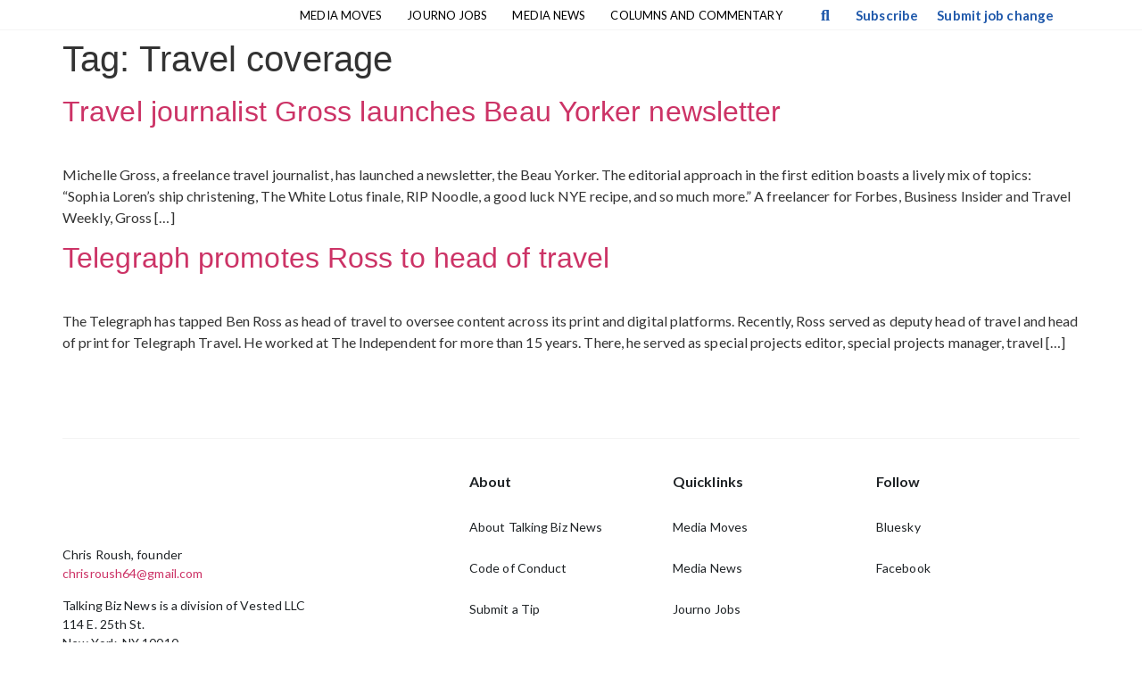

--- FILE ---
content_type: text/html; charset=UTF-8
request_url: https://talkingbiznews.com/tag/travel-coverage/
body_size: 15458
content:
<!doctype html><html
lang="en-US"><head><meta
charset="UTF-8"><meta
name="viewport" content="width=device-width, initial-scale=1"><link
rel="profile" href="https://gmpg.org/xfn/11"><meta
name='robots' content='index, follow, max-image-preview:large, max-snippet:-1, max-video-preview:-1' /><style>img:is([sizes="auto" i], [sizes^="auto," i]) { contain-intrinsic-size: 3000px 1500px }</style><title>Travel coverage Archives - Talking Biz News</title><link
rel="preload" as="style" href="https://fonts.googleapis.com/css?family=Lato%3A100%2C100italic%2C200%2C200italic%2C300%2C300italic%2C400%2C400italic%2C500%2C500italic%2C600%2C600italic%2C700%2C700italic%2C800%2C800italic%2C900%2C900italic&#038;display=swap" /><link
rel="stylesheet" href="https://fonts.googleapis.com/css?family=Lato%3A100%2C100italic%2C200%2C200italic%2C300%2C300italic%2C400%2C400italic%2C500%2C500italic%2C600%2C600italic%2C700%2C700italic%2C800%2C800italic%2C900%2C900italic&#038;display=swap" media="print" onload="this.media='all'" /><noscript><link
rel="stylesheet" href="https://fonts.googleapis.com/css?family=Lato%3A100%2C100italic%2C200%2C200italic%2C300%2C300italic%2C400%2C400italic%2C500%2C500italic%2C600%2C600italic%2C700%2C700italic%2C800%2C800italic%2C900%2C900italic&#038;display=swap" /></noscript><link
rel="canonical" href="https://talkingbiznews.com/tag/travel-coverage/" /><meta
property="og:locale" content="en_US" /><meta
property="og:type" content="article" /><meta
property="og:title" content="Travel coverage Archives - Talking Biz News" /><meta
property="og:url" content="https://talkingbiznews.com/tag/travel-coverage/" /><meta
property="og:site_name" content="Talking Biz News" /><meta
name="twitter:card" content="summary_large_image" /> <script type="application/ld+json" class="yoast-schema-graph">{"@context":"https://schema.org","@graph":[{"@type":"CollectionPage","@id":"https://talkingbiznews.com/tag/travel-coverage/","url":"https://talkingbiznews.com/tag/travel-coverage/","name":"Travel coverage Archives - Talking Biz News","isPartOf":{"@id":"https://talkingbiznews.com/#website"},"primaryImageOfPage":{"@id":"https://talkingbiznews.com/tag/travel-coverage/#primaryimage"},"image":{"@id":"https://talkingbiznews.com/tag/travel-coverage/#primaryimage"},"thumbnailUrl":"https://talkingbiznews.com/wp-content/uploads/2022/12/v7FGK02K_400x400.png","breadcrumb":{"@id":"https://talkingbiznews.com/tag/travel-coverage/#breadcrumb"},"inLanguage":"en-US"},{"@type":"ImageObject","inLanguage":"en-US","@id":"https://talkingbiznews.com/tag/travel-coverage/#primaryimage","url":"https://talkingbiznews.com/wp-content/uploads/2022/12/v7FGK02K_400x400.png","contentUrl":"https://talkingbiznews.com/wp-content/uploads/2022/12/v7FGK02K_400x400.png","width":400,"height":400},{"@type":"BreadcrumbList","@id":"https://talkingbiznews.com/tag/travel-coverage/#breadcrumb","itemListElement":[{"@type":"ListItem","position":1,"name":"Home","item":"https://talkingbiznews.com/"},{"@type":"ListItem","position":2,"name":"Travel coverage"}]},{"@type":"WebSite","@id":"https://talkingbiznews.com/#website","url":"https://talkingbiznews.com/","name":"Talking Biz News","description":"A business journalism site for pens in pursuit of the bottom line","publisher":{"@id":"https://talkingbiznews.com/#organization"},"potentialAction":[{"@type":"SearchAction","target":{"@type":"EntryPoint","urlTemplate":"https://talkingbiznews.com/?s={search_term_string}"},"query-input":"required name=search_term_string"}],"inLanguage":"en-US"},{"@type":"Organization","@id":"https://talkingbiznews.com/#organization","name":"Talking Biz News","url":"https://talkingbiznews.com/","logo":{"@type":"ImageObject","inLanguage":"en-US","@id":"https://talkingbiznews.com/#/schema/logo/image/","url":"https://talkingbiznews.com/wp-content/uploads/2022/09/tbn_icon_logo.png","contentUrl":"https://talkingbiznews.com/wp-content/uploads/2022/09/tbn_icon_logo.png","width":4500,"height":3620,"caption":"Talking Biz News"},"image":{"@id":"https://talkingbiznews.com/#/schema/logo/image/"}}]}</script> <link
rel='dns-prefetch' href='//www.googletagmanager.com' /><link
href='https://fonts.gstatic.com' crossorigin rel='preconnect' /><link
rel="alternate" type="application/rss+xml" title="Talking Biz News &raquo; Feed" href="https://talkingbiznews.com/feed/" /><link
rel="alternate" type="application/rss+xml" title="Talking Biz News &raquo; Comments Feed" href="https://talkingbiznews.com/comments/feed/" /><link
rel="alternate" type="application/rss+xml" title="Talking Biz News &raquo; Travel coverage Tag Feed" href="https://talkingbiznews.com/tag/travel-coverage/feed/" /><style id='wp-emoji-styles-inline-css'>img.wp-smiley, img.emoji {
		display: inline !important;
		border: none !important;
		box-shadow: none !important;
		height: 1em !important;
		width: 1em !important;
		margin: 0 0.07em !important;
		vertical-align: -0.1em !important;
		background: none !important;
		padding: 0 !important;
	}</style><link
rel='stylesheet' id='wp-block-library-css' href='https://talkingbiznews.wpenginepowered.com/wp-includes/css/dist/block-library/style.min.css?ver=7584a70463850bdcadf4d1c4f1c46a5f' media='all' /><style id='classic-theme-styles-inline-css'>/*! This file is auto-generated */
.wp-block-button__link{color:#fff;background-color:#32373c;border-radius:9999px;box-shadow:none;text-decoration:none;padding:calc(.667em + 2px) calc(1.333em + 2px);font-size:1.125em}.wp-block-file__button{background:#32373c;color:#fff;text-decoration:none}</style><link
rel='stylesheet' id='jet-engine-frontend-css' href='https://talkingbiznews.wpenginepowered.com/wp-content/plugins/jet-engine/assets/css/frontend.css?ver=3.0.2' media='all' /><style id='global-styles-inline-css'>:root{--wp--preset--aspect-ratio--square: 1;--wp--preset--aspect-ratio--4-3: 4/3;--wp--preset--aspect-ratio--3-4: 3/4;--wp--preset--aspect-ratio--3-2: 3/2;--wp--preset--aspect-ratio--2-3: 2/3;--wp--preset--aspect-ratio--16-9: 16/9;--wp--preset--aspect-ratio--9-16: 9/16;--wp--preset--color--black: #000000;--wp--preset--color--cyan-bluish-gray: #abb8c3;--wp--preset--color--white: #ffffff;--wp--preset--color--pale-pink: #f78da7;--wp--preset--color--vivid-red: #cf2e2e;--wp--preset--color--luminous-vivid-orange: #ff6900;--wp--preset--color--luminous-vivid-amber: #fcb900;--wp--preset--color--light-green-cyan: #7bdcb5;--wp--preset--color--vivid-green-cyan: #00d084;--wp--preset--color--pale-cyan-blue: #8ed1fc;--wp--preset--color--vivid-cyan-blue: #0693e3;--wp--preset--color--vivid-purple: #9b51e0;--wp--preset--gradient--vivid-cyan-blue-to-vivid-purple: linear-gradient(135deg,rgba(6,147,227,1) 0%,rgb(155,81,224) 100%);--wp--preset--gradient--light-green-cyan-to-vivid-green-cyan: linear-gradient(135deg,rgb(122,220,180) 0%,rgb(0,208,130) 100%);--wp--preset--gradient--luminous-vivid-amber-to-luminous-vivid-orange: linear-gradient(135deg,rgba(252,185,0,1) 0%,rgba(255,105,0,1) 100%);--wp--preset--gradient--luminous-vivid-orange-to-vivid-red: linear-gradient(135deg,rgba(255,105,0,1) 0%,rgb(207,46,46) 100%);--wp--preset--gradient--very-light-gray-to-cyan-bluish-gray: linear-gradient(135deg,rgb(238,238,238) 0%,rgb(169,184,195) 100%);--wp--preset--gradient--cool-to-warm-spectrum: linear-gradient(135deg,rgb(74,234,220) 0%,rgb(151,120,209) 20%,rgb(207,42,186) 40%,rgb(238,44,130) 60%,rgb(251,105,98) 80%,rgb(254,248,76) 100%);--wp--preset--gradient--blush-light-purple: linear-gradient(135deg,rgb(255,206,236) 0%,rgb(152,150,240) 100%);--wp--preset--gradient--blush-bordeaux: linear-gradient(135deg,rgb(254,205,165) 0%,rgb(254,45,45) 50%,rgb(107,0,62) 100%);--wp--preset--gradient--luminous-dusk: linear-gradient(135deg,rgb(255,203,112) 0%,rgb(199,81,192) 50%,rgb(65,88,208) 100%);--wp--preset--gradient--pale-ocean: linear-gradient(135deg,rgb(255,245,203) 0%,rgb(182,227,212) 50%,rgb(51,167,181) 100%);--wp--preset--gradient--electric-grass: linear-gradient(135deg,rgb(202,248,128) 0%,rgb(113,206,126) 100%);--wp--preset--gradient--midnight: linear-gradient(135deg,rgb(2,3,129) 0%,rgb(40,116,252) 100%);--wp--preset--font-size--small: 13px;--wp--preset--font-size--medium: 20px;--wp--preset--font-size--large: 36px;--wp--preset--font-size--x-large: 42px;--wp--preset--spacing--20: 0.44rem;--wp--preset--spacing--30: 0.67rem;--wp--preset--spacing--40: 1rem;--wp--preset--spacing--50: 1.5rem;--wp--preset--spacing--60: 2.25rem;--wp--preset--spacing--70: 3.38rem;--wp--preset--spacing--80: 5.06rem;--wp--preset--shadow--natural: 6px 6px 9px rgba(0, 0, 0, 0.2);--wp--preset--shadow--deep: 12px 12px 50px rgba(0, 0, 0, 0.4);--wp--preset--shadow--sharp: 6px 6px 0px rgba(0, 0, 0, 0.2);--wp--preset--shadow--outlined: 6px 6px 0px -3px rgba(255, 255, 255, 1), 6px 6px rgba(0, 0, 0, 1);--wp--preset--shadow--crisp: 6px 6px 0px rgba(0, 0, 0, 1);}:where(.is-layout-flex){gap: 0.5em;}:where(.is-layout-grid){gap: 0.5em;}body .is-layout-flex{display: flex;}.is-layout-flex{flex-wrap: wrap;align-items: center;}.is-layout-flex > :is(*, div){margin: 0;}body .is-layout-grid{display: grid;}.is-layout-grid > :is(*, div){margin: 0;}:where(.wp-block-columns.is-layout-flex){gap: 2em;}:where(.wp-block-columns.is-layout-grid){gap: 2em;}:where(.wp-block-post-template.is-layout-flex){gap: 1.25em;}:where(.wp-block-post-template.is-layout-grid){gap: 1.25em;}.has-black-color{color: var(--wp--preset--color--black) !important;}.has-cyan-bluish-gray-color{color: var(--wp--preset--color--cyan-bluish-gray) !important;}.has-white-color{color: var(--wp--preset--color--white) !important;}.has-pale-pink-color{color: var(--wp--preset--color--pale-pink) !important;}.has-vivid-red-color{color: var(--wp--preset--color--vivid-red) !important;}.has-luminous-vivid-orange-color{color: var(--wp--preset--color--luminous-vivid-orange) !important;}.has-luminous-vivid-amber-color{color: var(--wp--preset--color--luminous-vivid-amber) !important;}.has-light-green-cyan-color{color: var(--wp--preset--color--light-green-cyan) !important;}.has-vivid-green-cyan-color{color: var(--wp--preset--color--vivid-green-cyan) !important;}.has-pale-cyan-blue-color{color: var(--wp--preset--color--pale-cyan-blue) !important;}.has-vivid-cyan-blue-color{color: var(--wp--preset--color--vivid-cyan-blue) !important;}.has-vivid-purple-color{color: var(--wp--preset--color--vivid-purple) !important;}.has-black-background-color{background-color: var(--wp--preset--color--black) !important;}.has-cyan-bluish-gray-background-color{background-color: var(--wp--preset--color--cyan-bluish-gray) !important;}.has-white-background-color{background-color: var(--wp--preset--color--white) !important;}.has-pale-pink-background-color{background-color: var(--wp--preset--color--pale-pink) !important;}.has-vivid-red-background-color{background-color: var(--wp--preset--color--vivid-red) !important;}.has-luminous-vivid-orange-background-color{background-color: var(--wp--preset--color--luminous-vivid-orange) !important;}.has-luminous-vivid-amber-background-color{background-color: var(--wp--preset--color--luminous-vivid-amber) !important;}.has-light-green-cyan-background-color{background-color: var(--wp--preset--color--light-green-cyan) !important;}.has-vivid-green-cyan-background-color{background-color: var(--wp--preset--color--vivid-green-cyan) !important;}.has-pale-cyan-blue-background-color{background-color: var(--wp--preset--color--pale-cyan-blue) !important;}.has-vivid-cyan-blue-background-color{background-color: var(--wp--preset--color--vivid-cyan-blue) !important;}.has-vivid-purple-background-color{background-color: var(--wp--preset--color--vivid-purple) !important;}.has-black-border-color{border-color: var(--wp--preset--color--black) !important;}.has-cyan-bluish-gray-border-color{border-color: var(--wp--preset--color--cyan-bluish-gray) !important;}.has-white-border-color{border-color: var(--wp--preset--color--white) !important;}.has-pale-pink-border-color{border-color: var(--wp--preset--color--pale-pink) !important;}.has-vivid-red-border-color{border-color: var(--wp--preset--color--vivid-red) !important;}.has-luminous-vivid-orange-border-color{border-color: var(--wp--preset--color--luminous-vivid-orange) !important;}.has-luminous-vivid-amber-border-color{border-color: var(--wp--preset--color--luminous-vivid-amber) !important;}.has-light-green-cyan-border-color{border-color: var(--wp--preset--color--light-green-cyan) !important;}.has-vivid-green-cyan-border-color{border-color: var(--wp--preset--color--vivid-green-cyan) !important;}.has-pale-cyan-blue-border-color{border-color: var(--wp--preset--color--pale-cyan-blue) !important;}.has-vivid-cyan-blue-border-color{border-color: var(--wp--preset--color--vivid-cyan-blue) !important;}.has-vivid-purple-border-color{border-color: var(--wp--preset--color--vivid-purple) !important;}.has-vivid-cyan-blue-to-vivid-purple-gradient-background{background: var(--wp--preset--gradient--vivid-cyan-blue-to-vivid-purple) !important;}.has-light-green-cyan-to-vivid-green-cyan-gradient-background{background: var(--wp--preset--gradient--light-green-cyan-to-vivid-green-cyan) !important;}.has-luminous-vivid-amber-to-luminous-vivid-orange-gradient-background{background: var(--wp--preset--gradient--luminous-vivid-amber-to-luminous-vivid-orange) !important;}.has-luminous-vivid-orange-to-vivid-red-gradient-background{background: var(--wp--preset--gradient--luminous-vivid-orange-to-vivid-red) !important;}.has-very-light-gray-to-cyan-bluish-gray-gradient-background{background: var(--wp--preset--gradient--very-light-gray-to-cyan-bluish-gray) !important;}.has-cool-to-warm-spectrum-gradient-background{background: var(--wp--preset--gradient--cool-to-warm-spectrum) !important;}.has-blush-light-purple-gradient-background{background: var(--wp--preset--gradient--blush-light-purple) !important;}.has-blush-bordeaux-gradient-background{background: var(--wp--preset--gradient--blush-bordeaux) !important;}.has-luminous-dusk-gradient-background{background: var(--wp--preset--gradient--luminous-dusk) !important;}.has-pale-ocean-gradient-background{background: var(--wp--preset--gradient--pale-ocean) !important;}.has-electric-grass-gradient-background{background: var(--wp--preset--gradient--electric-grass) !important;}.has-midnight-gradient-background{background: var(--wp--preset--gradient--midnight) !important;}.has-small-font-size{font-size: var(--wp--preset--font-size--small) !important;}.has-medium-font-size{font-size: var(--wp--preset--font-size--medium) !important;}.has-large-font-size{font-size: var(--wp--preset--font-size--large) !important;}.has-x-large-font-size{font-size: var(--wp--preset--font-size--x-large) !important;}
:where(.wp-block-post-template.is-layout-flex){gap: 1.25em;}:where(.wp-block-post-template.is-layout-grid){gap: 1.25em;}
:where(.wp-block-columns.is-layout-flex){gap: 2em;}:where(.wp-block-columns.is-layout-grid){gap: 2em;}
:root :where(.wp-block-pullquote){font-size: 1.5em;line-height: 1.6;}</style><link
rel='stylesheet' id='contact-form-7-css' href='https://talkingbiznews.wpenginepowered.com/wp-content/plugins/contact-form-7/includes/css/styles.css?ver=5.7.4' media='all' /><style id='contact-form-7-inline-css'>.wpcf7 .wpcf7-recaptcha iframe {margin-bottom: 0;}.wpcf7 .wpcf7-recaptcha[data-align="center"] > div {margin: 0 auto;}.wpcf7 .wpcf7-recaptcha[data-align="right"] > div {margin: 0 0 0 auto;}</style><link
rel='stylesheet' id='fancybox-style-css' href='https://talkingbiznews.wpenginepowered.com/wp-content/plugins/light/css/jquery.fancybox.css?ver=7584a70463850bdcadf4d1c4f1c46a5f' media='all' /><link
rel='stylesheet' id='SFSImainCss-css' href='https://talkingbiznews.wpenginepowered.com/wp-content/plugins/ultimate-social-media-icons/css/sfsi-style.css?ver=2.8.0' media='all' /><link
rel='stylesheet' id='widgetopts-styles-css' href='https://talkingbiznews.wpenginepowered.com/wp-content/plugins/widget-options/assets/css/widget-options.css' media='all' /><link
rel='stylesheet' id='wp-pagenavi-css' href='https://talkingbiznews.wpenginepowered.com/wp-content/plugins/wp-pagenavi/pagenavi-css.css?ver=2.70' media='all' /><link
rel='stylesheet' id='hello-elementor-css' href='https://talkingbiznews.wpenginepowered.com/wp-content/themes/hello-elementor/style.min.css?ver=2.6.1' media='all' /><link
rel='stylesheet' id='hello-elementor-theme-style-css' href='https://talkingbiznews.wpenginepowered.com/wp-content/themes/hello-elementor/theme.min.css?ver=2.6.1' media='all' /><link
rel='stylesheet' id='jet-elements-css' href='https://talkingbiznews.wpenginepowered.com/wp-content/plugins/jet-elements/assets/css/jet-elements.css?ver=2.6.7' media='all' /><link
rel='stylesheet' id='jet-elements-skin-css' href='https://talkingbiznews.wpenginepowered.com/wp-content/plugins/jet-elements/assets/css/jet-elements-skin.css?ver=2.6.7' media='all' /><link
rel='stylesheet' id='elementor-icons-css' href='https://talkingbiznews.wpenginepowered.com/wp-content/plugins/elementor/assets/lib/eicons/css/elementor-icons.min.css?ver=5.18.0' media='all' /><link
rel='stylesheet' id='elementor-frontend-legacy-css' href='https://talkingbiznews.wpenginepowered.com/wp-content/plugins/elementor/assets/css/frontend-legacy.min.css?ver=3.12.0' media='all' /><link
rel='stylesheet' id='elementor-frontend-css' href='https://talkingbiznews.wpenginepowered.com/wp-content/plugins/elementor/assets/css/frontend.min.css?ver=3.12.0' media='all' /><link
rel='stylesheet' id='swiper-css' href='https://talkingbiznews.wpenginepowered.com/wp-content/plugins/elementor/assets/lib/swiper/css/swiper.min.css?ver=5.3.6' media='all' /><link
rel='stylesheet' id='elementor-post-118485-css' href='https://talkingbiznews.wpenginepowered.com/wp-content/uploads/elementor/css/post-118485.css?ver=1680373844' media='all' /><link
rel='stylesheet' id='elementor-pro-css' href='https://talkingbiznews.wpenginepowered.com/wp-content/plugins/elementor-pro/assets/css/frontend.min.css?ver=3.12.0' media='all' /><link
rel='stylesheet' id='font-awesome-5-all-css' href='https://talkingbiznews.wpenginepowered.com/wp-content/plugins/elementor/assets/lib/font-awesome/css/all.min.css?ver=3.12.0' media='all' /><link
rel='stylesheet' id='font-awesome-4-shim-css' href='https://talkingbiznews.wpenginepowered.com/wp-content/plugins/elementor/assets/lib/font-awesome/css/v4-shims.min.css?ver=3.12.0' media='all' /><link
rel='stylesheet' id='elementor-global-css' href='https://talkingbiznews.wpenginepowered.com/wp-content/uploads/elementor/css/global.css?ver=1680373844' media='all' /><link
rel='stylesheet' id='elementor-post-118487-css' href='https://talkingbiznews.wpenginepowered.com/wp-content/uploads/elementor/css/post-118487.css?ver=1680373845' media='all' /><link
rel='stylesheet' id='elementor-post-118503-css' href='https://talkingbiznews.wpenginepowered.com/wp-content/uploads/elementor/css/post-118503.css?ver=1704149190' media='all' /><link
rel='stylesheet' id='elementor-icons-shared-0-css' href='https://talkingbiznews.wpenginepowered.com/wp-content/plugins/elementor/assets/lib/font-awesome/css/fontawesome.min.css?ver=5.15.3' media='all' /><link
rel='stylesheet' id='elementor-icons-fa-solid-css' href='https://talkingbiznews.wpenginepowered.com/wp-content/plugins/elementor/assets/lib/font-awesome/css/solid.min.css?ver=5.15.3' media='all' /><link
rel="preconnect" href="https://fonts.gstatic.com/" crossorigin><script src="https://talkingbiznews.wpenginepowered.com/wp-includes/js/jquery/jquery.min.js?ver=3.7.1" id="jquery-core-js"></script> <script src="https://talkingbiznews.wpenginepowered.com/wp-includes/js/jquery/jquery-migrate.min.js?ver=3.4.1" id="jquery-migrate-js"></script> <script src="https://talkingbiznews.wpenginepowered.com/wp-content/plugins/elementor/assets/lib/font-awesome/js/v4-shims.min.js?ver=3.12.0" id="font-awesome-4-shim-js"></script>  <script src="https://www.googletagmanager.com/gtag/js?id=G-XLMFXW93P5" id="google_gtagjs-js" async></script> <script id="google_gtagjs-js-after">window.dataLayer = window.dataLayer || [];function gtag(){dataLayer.push(arguments);}
gtag("js", new Date());
gtag("set", "developer_id.dZTNiMT", true);
gtag("config", "G-XLMFXW93P5");</script> <link
rel="https://api.w.org/" href="https://talkingbiznews.com/wp-json/" /><link
rel="alternate" title="JSON" type="application/json" href="https://talkingbiznews.com/wp-json/wp/v2/tags/5931" /><link
rel="EditURI" type="application/rsd+xml" title="RSD" href="https://talkingbiznews.com/xmlrpc.php?rsd" /><meta
name="generator" content="Site Kit by Google 1.103.0" /> <script async src="https://pagead2.googlesyndication.com/pagead/js/adsbygoogle.js"></script> <script>(adsbygoogle = window.adsbygoogle || []).push({
google_ad_client: "ca-pub-7418983222499583",
enable_page_level_ads: true
});</script>  <script>(function(w,d,s,l,i){w[l]=w[l]||[];w[l].push({'gtm.start':
new Date().getTime(),event:'gtm.js'});var f=d.getElementsByTagName(s)[0],
j=d.createElement(s),dl=l!='dataLayer'?'&l='+l:'';j.async=true;j.src=
'https://www.googletagmanager.com/gtm.js?id='+i+dl;f.parentNode.insertBefore(j,f);
})(window,document,'script','dataLayer','GTM-KQPHVF5');</script> <meta
name="follow.[base64]" content="sG53adswpkBjuA7eVR8z"/><meta
name="generator" content="Elementor 3.12.0; features: a11y_improvements, additional_custom_breakpoints; settings: css_print_method-external, google_font-enabled, font_display-auto"><link
rel="icon" href="https://talkingbiznews.wpenginepowered.com/wp-content/uploads/2022/07/tbn_logo.svg" sizes="32x32" /><link
rel="icon" href="https://talkingbiznews.wpenginepowered.com/wp-content/uploads/2022/07/tbn_logo.svg" sizes="192x192" /><link
rel="apple-touch-icon" href="https://talkingbiznews.wpenginepowered.com/wp-content/uploads/2022/07/tbn_logo.svg" /><meta
name="msapplication-TileImage" content="https://talkingbiznews.com/wp-content/uploads/2022/07/tbn_logo.svg" /><style id="wp-custom-css">.elementor-130640 .elementor-element.elementor-global-130638 .elementor-field-group.recaptcha_v3-bottomright {
    display: none;
}</style></head><body
class="archive tag tag-travel-coverage tag-5931 wp-custom-logo wp-theme-hello-elementor sfsi_actvite_theme_default elementor-default elementor-kit-118485"><noscript><iframe
src="https://www.googletagmanager.com/ns.html?id=GTM-KQPHVF5"
height="0" width="0" style="display:none;visibility:hidden"></iframe></noscript><a
class="skip-link screen-reader-text" href="#content">
Skip to content</a><div
data-elementor-type="header" data-elementor-id="118487" class="elementor elementor-118487 elementor-location-header"><div
class="elementor-section-wrap"><section
class="elementor-section elementor-top-section elementor-element elementor-element-b045dd4 elementor-section-content-middle elementor-hidden-mobile elementor-section-boxed elementor-section-height-default elementor-section-height-default" data-id="b045dd4" data-element_type="section" data-settings="{&quot;jet_parallax_layout_list&quot;:[{&quot;jet_parallax_layout_image&quot;:{&quot;url&quot;:&quot;&quot;,&quot;id&quot;:&quot;&quot;,&quot;size&quot;:&quot;&quot;},&quot;_id&quot;:&quot;6f7e53f&quot;,&quot;jet_parallax_layout_image_tablet&quot;:{&quot;url&quot;:&quot;&quot;,&quot;id&quot;:&quot;&quot;,&quot;size&quot;:&quot;&quot;},&quot;jet_parallax_layout_image_mobile&quot;:{&quot;url&quot;:&quot;&quot;,&quot;id&quot;:&quot;&quot;,&quot;size&quot;:&quot;&quot;},&quot;jet_parallax_layout_speed&quot;:{&quot;unit&quot;:&quot;%&quot;,&quot;size&quot;:50,&quot;sizes&quot;:[]},&quot;jet_parallax_layout_type&quot;:&quot;scroll&quot;,&quot;jet_parallax_layout_direction&quot;:null,&quot;jet_parallax_layout_fx_direction&quot;:null,&quot;jet_parallax_layout_z_index&quot;:&quot;&quot;,&quot;jet_parallax_layout_bg_x&quot;:50,&quot;jet_parallax_layout_bg_x_tablet&quot;:&quot;&quot;,&quot;jet_parallax_layout_bg_x_mobile&quot;:&quot;&quot;,&quot;jet_parallax_layout_bg_y&quot;:50,&quot;jet_parallax_layout_bg_y_tablet&quot;:&quot;&quot;,&quot;jet_parallax_layout_bg_y_mobile&quot;:&quot;&quot;,&quot;jet_parallax_layout_bg_size&quot;:&quot;auto&quot;,&quot;jet_parallax_layout_bg_size_tablet&quot;:&quot;&quot;,&quot;jet_parallax_layout_bg_size_mobile&quot;:&quot;&quot;,&quot;jet_parallax_layout_animation_prop&quot;:&quot;transform&quot;,&quot;jet_parallax_layout_on&quot;:[&quot;desktop&quot;,&quot;tablet&quot;]}]}"><div
class="elementor-container elementor-column-gap-default"><div
class="elementor-row"><div
class="elementor-column elementor-col-20 elementor-top-column elementor-element elementor-element-0279856" data-id="0279856" data-element_type="column"><div
class="elementor-column-wrap elementor-element-populated"><div
class="elementor-widget-wrap"><div
class="elementor-element elementor-element-ae3daf3 elementor-widget elementor-widget-theme-site-logo elementor-widget-image" data-id="ae3daf3" data-element_type="widget" data-widget_type="theme-site-logo.default"><div
class="elementor-widget-container"><div
class="elementor-image">
<a
href="https://talkingbiznews.com">
<img
width="240" height="193" src="https://talkingbiznews.wpenginepowered.com/wp-content/uploads/2022/01/tbn_logo.svg" class="attachment-full size-full wp-image-118490" alt="" />				</a></div></div></div></div></div></div><div
class="elementor-column elementor-col-20 elementor-top-column elementor-element elementor-element-983a965" data-id="983a965" data-element_type="column"><div
class="elementor-column-wrap elementor-element-populated"><div
class="elementor-widget-wrap"><div
class="elementor-element elementor-element-35cd63b elementor-nav-menu__align-right elementor-nav-menu--dropdown-none elementor-widget elementor-widget-nav-menu" data-id="35cd63b" data-element_type="widget" data-settings="{&quot;layout&quot;:&quot;horizontal&quot;,&quot;submenu_icon&quot;:{&quot;value&quot;:&quot;&lt;i class=\&quot;fas fa-caret-down\&quot;&gt;&lt;\/i&gt;&quot;,&quot;library&quot;:&quot;fa-solid&quot;}}" data-widget_type="nav-menu.default"><div
class="elementor-widget-container"><nav
class="elementor-nav-menu--main elementor-nav-menu__container elementor-nav-menu--layout-horizontal e--pointer-none"><ul
id="menu-1-35cd63b" class="elementor-nav-menu"><li
class="menu-item menu-item-type-taxonomy menu-item-object-category menu-item-131227"><a
href="https://talkingbiznews.com/biz/media-moves/" class="elementor-item">Media Moves</a></li><li
class="menu-item menu-item-type-taxonomy menu-item-object-category menu-item-48198"><a
href="https://talkingbiznews.com/biz/biz-news-help-wanted/" class="elementor-item">Journo Jobs</a></li><li
class="menu-item menu-item-type-taxonomy menu-item-object-category menu-item-131226"><a
href="https://talkingbiznews.com/biz/media-news/" class="elementor-item">Media News</a></li><li
class="menu-item menu-item-type-taxonomy menu-item-object-category menu-item-118376"><a
href="https://talkingbiznews.com/biz/columns-and-commentary/" class="elementor-item">Columns and Commentary</a></li></ul></nav><nav
class="elementor-nav-menu--dropdown elementor-nav-menu__container" aria-hidden="true"><ul
id="menu-2-35cd63b" class="elementor-nav-menu"><li
class="menu-item menu-item-type-taxonomy menu-item-object-category menu-item-131227"><a
href="https://talkingbiznews.com/biz/media-moves/" class="elementor-item" tabindex="-1">Media Moves</a></li><li
class="menu-item menu-item-type-taxonomy menu-item-object-category menu-item-48198"><a
href="https://talkingbiznews.com/biz/biz-news-help-wanted/" class="elementor-item" tabindex="-1">Journo Jobs</a></li><li
class="menu-item menu-item-type-taxonomy menu-item-object-category menu-item-131226"><a
href="https://talkingbiznews.com/biz/media-news/" class="elementor-item" tabindex="-1">Media News</a></li><li
class="menu-item menu-item-type-taxonomy menu-item-object-category menu-item-118376"><a
href="https://talkingbiznews.com/biz/columns-and-commentary/" class="elementor-item" tabindex="-1">Columns and Commentary</a></li></ul></nav></div></div></div></div></div><div
class="elementor-column elementor-col-20 elementor-top-column elementor-element elementor-element-a8c999e" data-id="a8c999e" data-element_type="column"><div
class="elementor-column-wrap elementor-element-populated"><div
class="elementor-widget-wrap"><div
class="elementor-element elementor-element-6030f81 elementor-search-form--skin-full_screen elementor-widget elementor-widget-search-form" data-id="6030f81" data-element_type="widget" data-settings="{&quot;skin&quot;:&quot;full_screen&quot;}" data-widget_type="search-form.default"><div
class="elementor-widget-container"><form
class="elementor-search-form" role="search" action="https://talkingbiznews.com" method="get"><div
class="elementor-search-form__toggle" tabindex="0" role="button">
<i
aria-hidden="true" class="fas fa-search"></i>				<span
class="elementor-screen-only">Search</span></div><div
class="elementor-search-form__container">
<input
placeholder="Search..." class="elementor-search-form__input" type="search" name="s" title="Search" value=""><div
class="dialog-lightbox-close-button dialog-close-button">
<i
aria-hidden="true" class="eicon-close"></i>					<span
class="elementor-screen-only">Close this search box.</span></div></div></form></div></div></div></div></div><div
class="elementor-column elementor-col-20 elementor-top-column elementor-element elementor-element-23e0d0c" data-id="23e0d0c" data-element_type="column"><div
class="elementor-column-wrap elementor-element-populated"><div
class="elementor-widget-wrap"><div
class="elementor-element elementor-element-b4c2b88 elementor-align-left elementor-widget elementor-widget-button" data-id="b4c2b88" data-element_type="widget" data-widget_type="button.default"><div
class="elementor-widget-container"><div
class="elementor-button-wrapper">
<a
href="#elementor-action%3Aaction%3Dpopup%3Aopen%26settings%3DeyJpZCI6IjEzMDY0MCIsInRvZ2dsZSI6ZmFsc2V9" class="elementor-button-link elementor-button elementor-size-sm" role="button">
<span
class="elementor-button-content-wrapper">
<span
class="elementor-button-text">Subscribe</span>
</span>
</a></div></div></div></div></div></div><div
class="elementor-column elementor-col-20 elementor-top-column elementor-element elementor-element-33903a6" data-id="33903a6" data-element_type="column"><div
class="elementor-column-wrap elementor-element-populated"><div
class="elementor-widget-wrap"><div
class="elementor-element elementor-element-d894244 elementor-align-left elementor-widget elementor-widget-button" data-id="d894244" data-element_type="widget" data-widget_type="button.default"><div
class="elementor-widget-container"><div
class="elementor-button-wrapper">
<a
href="/submit-a-business-journalism-job-change/" class="elementor-button-link elementor-button elementor-size-sm" role="button">
<span
class="elementor-button-content-wrapper">
<span
class="elementor-button-text">Submit job change</span>
</span>
</a></div></div></div></div></div></div></div></div></section><section
class="elementor-section elementor-top-section elementor-element elementor-element-1911cb5 elementor-section-content-middle elementor-hidden-desktop elementor-hidden-tablet elementor-section-boxed elementor-section-height-default elementor-section-height-default" data-id="1911cb5" data-element_type="section" data-settings="{&quot;jet_parallax_layout_list&quot;:[{&quot;jet_parallax_layout_image&quot;:{&quot;url&quot;:&quot;&quot;,&quot;id&quot;:&quot;&quot;,&quot;size&quot;:&quot;&quot;},&quot;_id&quot;:&quot;6f7e53f&quot;,&quot;jet_parallax_layout_image_tablet&quot;:{&quot;url&quot;:&quot;&quot;,&quot;id&quot;:&quot;&quot;,&quot;size&quot;:&quot;&quot;},&quot;jet_parallax_layout_image_mobile&quot;:{&quot;url&quot;:&quot;&quot;,&quot;id&quot;:&quot;&quot;,&quot;size&quot;:&quot;&quot;},&quot;jet_parallax_layout_speed&quot;:{&quot;unit&quot;:&quot;%&quot;,&quot;size&quot;:50,&quot;sizes&quot;:[]},&quot;jet_parallax_layout_type&quot;:&quot;scroll&quot;,&quot;jet_parallax_layout_direction&quot;:null,&quot;jet_parallax_layout_fx_direction&quot;:null,&quot;jet_parallax_layout_z_index&quot;:&quot;&quot;,&quot;jet_parallax_layout_bg_x&quot;:50,&quot;jet_parallax_layout_bg_x_tablet&quot;:&quot;&quot;,&quot;jet_parallax_layout_bg_x_mobile&quot;:&quot;&quot;,&quot;jet_parallax_layout_bg_y&quot;:50,&quot;jet_parallax_layout_bg_y_tablet&quot;:&quot;&quot;,&quot;jet_parallax_layout_bg_y_mobile&quot;:&quot;&quot;,&quot;jet_parallax_layout_bg_size&quot;:&quot;auto&quot;,&quot;jet_parallax_layout_bg_size_tablet&quot;:&quot;&quot;,&quot;jet_parallax_layout_bg_size_mobile&quot;:&quot;&quot;,&quot;jet_parallax_layout_animation_prop&quot;:&quot;transform&quot;,&quot;jet_parallax_layout_on&quot;:[&quot;desktop&quot;,&quot;tablet&quot;]}]}"><div
class="elementor-container elementor-column-gap-default"><div
class="elementor-row"><div
class="elementor-column elementor-col-25 elementor-top-column elementor-element elementor-element-18e16d5" data-id="18e16d5" data-element_type="column"><div
class="elementor-column-wrap elementor-element-populated"><div
class="elementor-widget-wrap"><div
class="elementor-element elementor-element-3e05e1b elementor-mobile-align-justify elementor-widget elementor-widget-button" data-id="3e05e1b" data-element_type="widget" data-widget_type="button.default"><div
class="elementor-widget-container"><div
class="elementor-button-wrapper">
<a
href="#elementor-action%3Aaction%3Dpopup%3Aopen%26settings%3DeyJpZCI6IjEzMDY0MCIsInRvZ2dsZSI6ZmFsc2V9" class="elementor-button-link elementor-button elementor-size-sm" role="button">
<span
class="elementor-button-content-wrapper">
<span
class="elementor-button-text">Subscribe</span>
</span>
</a></div></div></div></div></div></div><div
class="elementor-column elementor-col-25 elementor-top-column elementor-element elementor-element-1a73552" data-id="1a73552" data-element_type="column"><div
class="elementor-column-wrap elementor-element-populated"><div
class="elementor-widget-wrap"><div
class="elementor-element elementor-element-d694efa elementor-widget elementor-widget-theme-site-logo elementor-widget-image" data-id="d694efa" data-element_type="widget" data-widget_type="theme-site-logo.default"><div
class="elementor-widget-container"><div
class="elementor-image">
<a
href="https://talkingbiznews.com">
<img
width="240" height="193" src="https://talkingbiznews.wpenginepowered.com/wp-content/uploads/2022/01/tbn_logo.svg" class="attachment-full size-full wp-image-118490" alt="" />				</a></div></div></div></div></div></div><div
class="elementor-column elementor-col-25 elementor-top-column elementor-element elementor-element-4e6de59" data-id="4e6de59" data-element_type="column"><div
class="elementor-column-wrap elementor-element-populated"><div
class="elementor-widget-wrap"><div
class="elementor-element elementor-element-ffb403b elementor-search-form--skin-full_screen elementor-widget elementor-widget-search-form" data-id="ffb403b" data-element_type="widget" data-settings="{&quot;skin&quot;:&quot;full_screen&quot;}" data-widget_type="search-form.default"><div
class="elementor-widget-container"><form
class="elementor-search-form" role="search" action="https://talkingbiznews.com" method="get"><div
class="elementor-search-form__toggle" tabindex="0" role="button">
<i
aria-hidden="true" class="fas fa-search"></i>				<span
class="elementor-screen-only">Search</span></div><div
class="elementor-search-form__container">
<input
placeholder="Search..." class="elementor-search-form__input" type="search" name="s" title="Search" value=""><div
class="dialog-lightbox-close-button dialog-close-button">
<i
aria-hidden="true" class="eicon-close"></i>					<span
class="elementor-screen-only">Close this search box.</span></div></div></form></div></div></div></div></div><div
class="elementor-column elementor-col-25 elementor-top-column elementor-element elementor-element-e8de3c4" data-id="e8de3c4" data-element_type="column"><div
class="elementor-column-wrap elementor-element-populated"><div
class="elementor-widget-wrap"><div
class="elementor-element elementor-element-6deb64a elementor-nav-menu--stretch elementor-nav-menu__text-align-center elementor-nav-menu--toggle elementor-nav-menu--burger elementor-widget elementor-widget-nav-menu" data-id="6deb64a" data-element_type="widget" data-settings="{&quot;layout&quot;:&quot;dropdown&quot;,&quot;full_width&quot;:&quot;stretch&quot;,&quot;submenu_icon&quot;:{&quot;value&quot;:&quot;&lt;i class=\&quot;fas fa-caret-down\&quot;&gt;&lt;\/i&gt;&quot;,&quot;library&quot;:&quot;fa-solid&quot;},&quot;toggle&quot;:&quot;burger&quot;}" data-widget_type="nav-menu.default"><div
class="elementor-widget-container"><div
class="elementor-menu-toggle" role="button" tabindex="0" aria-label="Menu Toggle" aria-expanded="false">
<i
aria-hidden="true" role="presentation" class="elementor-menu-toggle__icon--open eicon-menu-bar"></i><i
aria-hidden="true" role="presentation" class="elementor-menu-toggle__icon--close eicon-close"></i>			<span
class="elementor-screen-only">Menu</span></div><nav
class="elementor-nav-menu--dropdown elementor-nav-menu__container" aria-hidden="true"><ul
id="menu-2-6deb64a" class="elementor-nav-menu"><li
class="menu-item menu-item-type-taxonomy menu-item-object-category menu-item-134310"><a
href="https://talkingbiznews.com/biz/media-moves/" class="elementor-item" tabindex="-1">Media Moves</a></li><li
class="menu-item menu-item-type-taxonomy menu-item-object-category menu-item-134309"><a
href="https://talkingbiznews.com/biz/biz-news-help-wanted/" class="elementor-item" tabindex="-1">Journo Jobs</a></li><li
class="menu-item menu-item-type-taxonomy menu-item-object-category menu-item-134311"><a
href="https://talkingbiznews.com/biz/media-news/" class="elementor-item" tabindex="-1">Media News</a></li><li
class="menu-item menu-item-type-taxonomy menu-item-object-category menu-item-134312"><a
href="https://talkingbiznews.com/biz/columns-and-commentary/" class="elementor-item" tabindex="-1">Columns and Commentary</a></li><li
class="menu-item menu-item-type-post_type menu-item-object-page menu-item-134313"><a
href="https://talkingbiznews.com/submit-a-business-journalism-job-change/" class="elementor-item" tabindex="-1">Submit a job change</a></li></ul></nav></div></div></div></div></div></div></div></section></div></div><main
id="content" class="site-main" role="main"><header
class="page-header"><h1 class="entry-title">Tag: <span>Travel coverage</span></h1></header><div
class="page-content"><article
class="post"><h2 class="entry-title"><a
href="https://talkingbiznews.com/media-moves/travel-journalist-gross-launches-beau-yorker-newsletter/">Travel journalist Gross launches Beau Yorker newsletter</a></h2><a
href="https://talkingbiznews.com/media-moves/travel-journalist-gross-launches-beau-yorker-newsletter/"><img
width="400" height="400" src="https://talkingbiznews.wpenginepowered.com/wp-content/uploads/2022/12/v7FGK02K_400x400.png" class="attachment-large size-large wp-post-image" alt="" decoding="async" fetchpriority="high" srcset="https://talkingbiznews.wpenginepowered.com/wp-content/uploads/2022/12/v7FGK02K_400x400.png 400w, https://talkingbiznews.wpenginepowered.com/wp-content/uploads/2022/12/v7FGK02K_400x400-180x180.png 180w, https://talkingbiznews.wpenginepowered.com/wp-content/uploads/2022/12/v7FGK02K_400x400-75x75.png 75w, https://talkingbiznews.wpenginepowered.com/wp-content/uploads/2022/12/v7FGK02K_400x400-45x45.png 45w" sizes="(max-width: 400px) 100vw, 400px" /></a><p>Michelle Gross, a freelance travel journalist, has launched a newsletter, the Beau Yorker. The editorial approach in the first edition boasts a lively mix of topics: &#8220;Sophia Loren&#8217;s ship christening, The White Lotus finale, RIP Noodle, a good luck NYE recipe, and so much more.&#8221; A freelancer for Forbes, Business Insider and Travel Weekly, Gross [&hellip;]</p></article><article
class="post"><h2 class="entry-title"><a
href="https://talkingbiznews.com/media-moves/telegraph-promotes-ross-to-head-of-travel/">Telegraph promotes Ross to head of travel</a></h2><a
href="https://talkingbiznews.com/media-moves/telegraph-promotes-ross-to-head-of-travel/"><img
width="299" height="299" src="https://talkingbiznews.wpenginepowered.com/wp-content/uploads/2022/08/1516605936627-1.jpg" class="attachment-large size-large wp-post-image" alt="" decoding="async" srcset="https://talkingbiznews.wpenginepowered.com/wp-content/uploads/2022/08/1516605936627-1.jpg 299w, https://talkingbiznews.wpenginepowered.com/wp-content/uploads/2022/08/1516605936627-1-75x75.jpg 75w, https://talkingbiznews.wpenginepowered.com/wp-content/uploads/2022/08/1516605936627-1-45x45.jpg 45w" sizes="(max-width: 299px) 100vw, 299px" /></a><p>The Telegraph has tapped Ben Ross as head of travel to oversee content across its print and digital platforms. Recently, Ross served as deputy head of travel and head of print for Telegraph Travel. He worked at The Independent for more than 15 years. There, he served as special projects editor, special projects manager, travel [&hellip;]</p></article></div></main><div
data-elementor-type="footer" data-elementor-id="118503" class="elementor elementor-118503 elementor-location-footer"><div
class="elementor-section-wrap"><section
class="elementor-section elementor-top-section elementor-element elementor-element-1d14dba elementor-section-boxed elementor-section-height-default elementor-section-height-default" data-id="1d14dba" data-element_type="section" data-settings="{&quot;jet_parallax_layout_list&quot;:[{&quot;jet_parallax_layout_image&quot;:{&quot;url&quot;:&quot;&quot;,&quot;id&quot;:&quot;&quot;,&quot;size&quot;:&quot;&quot;},&quot;_id&quot;:&quot;69f57a2&quot;,&quot;jet_parallax_layout_image_tablet&quot;:{&quot;url&quot;:&quot;&quot;,&quot;id&quot;:&quot;&quot;,&quot;size&quot;:&quot;&quot;},&quot;jet_parallax_layout_image_mobile&quot;:{&quot;url&quot;:&quot;&quot;,&quot;id&quot;:&quot;&quot;,&quot;size&quot;:&quot;&quot;},&quot;jet_parallax_layout_speed&quot;:{&quot;unit&quot;:&quot;%&quot;,&quot;size&quot;:50,&quot;sizes&quot;:[]},&quot;jet_parallax_layout_type&quot;:&quot;scroll&quot;,&quot;jet_parallax_layout_direction&quot;:null,&quot;jet_parallax_layout_fx_direction&quot;:null,&quot;jet_parallax_layout_z_index&quot;:&quot;&quot;,&quot;jet_parallax_layout_bg_x&quot;:50,&quot;jet_parallax_layout_bg_x_tablet&quot;:&quot;&quot;,&quot;jet_parallax_layout_bg_x_mobile&quot;:&quot;&quot;,&quot;jet_parallax_layout_bg_y&quot;:50,&quot;jet_parallax_layout_bg_y_tablet&quot;:&quot;&quot;,&quot;jet_parallax_layout_bg_y_mobile&quot;:&quot;&quot;,&quot;jet_parallax_layout_bg_size&quot;:&quot;auto&quot;,&quot;jet_parallax_layout_bg_size_tablet&quot;:&quot;&quot;,&quot;jet_parallax_layout_bg_size_mobile&quot;:&quot;&quot;,&quot;jet_parallax_layout_animation_prop&quot;:&quot;transform&quot;,&quot;jet_parallax_layout_on&quot;:[&quot;desktop&quot;,&quot;tablet&quot;]}]}"><div
class="elementor-container elementor-column-gap-default"><div
class="elementor-row"><div
class="elementor-column elementor-col-100 elementor-top-column elementor-element elementor-element-b3bd558" data-id="b3bd558" data-element_type="column"><div
class="elementor-column-wrap elementor-element-populated"><div
class="elementor-widget-wrap"><section
class="elementor-section elementor-inner-section elementor-element elementor-element-781476d elementor-section-boxed elementor-section-height-default elementor-section-height-default" data-id="781476d" data-element_type="section" data-settings="{&quot;jet_parallax_layout_list&quot;:[{&quot;jet_parallax_layout_image&quot;:{&quot;url&quot;:&quot;&quot;,&quot;id&quot;:&quot;&quot;,&quot;size&quot;:&quot;&quot;},&quot;_id&quot;:&quot;48e9493&quot;,&quot;jet_parallax_layout_image_tablet&quot;:{&quot;url&quot;:&quot;&quot;,&quot;id&quot;:&quot;&quot;,&quot;size&quot;:&quot;&quot;},&quot;jet_parallax_layout_image_mobile&quot;:{&quot;url&quot;:&quot;&quot;,&quot;id&quot;:&quot;&quot;,&quot;size&quot;:&quot;&quot;},&quot;jet_parallax_layout_speed&quot;:{&quot;unit&quot;:&quot;%&quot;,&quot;size&quot;:50,&quot;sizes&quot;:[]},&quot;jet_parallax_layout_type&quot;:&quot;scroll&quot;,&quot;jet_parallax_layout_direction&quot;:null,&quot;jet_parallax_layout_fx_direction&quot;:null,&quot;jet_parallax_layout_z_index&quot;:&quot;&quot;,&quot;jet_parallax_layout_bg_x&quot;:50,&quot;jet_parallax_layout_bg_x_tablet&quot;:&quot;&quot;,&quot;jet_parallax_layout_bg_x_mobile&quot;:&quot;&quot;,&quot;jet_parallax_layout_bg_y&quot;:50,&quot;jet_parallax_layout_bg_y_tablet&quot;:&quot;&quot;,&quot;jet_parallax_layout_bg_y_mobile&quot;:&quot;&quot;,&quot;jet_parallax_layout_bg_size&quot;:&quot;auto&quot;,&quot;jet_parallax_layout_bg_size_tablet&quot;:&quot;&quot;,&quot;jet_parallax_layout_bg_size_mobile&quot;:&quot;&quot;,&quot;jet_parallax_layout_animation_prop&quot;:&quot;transform&quot;,&quot;jet_parallax_layout_on&quot;:[&quot;desktop&quot;,&quot;tablet&quot;]}]}"><div
class="elementor-container elementor-column-gap-default"><div
class="elementor-row"><div
class="elementor-column elementor-col-20 elementor-inner-column elementor-element elementor-element-28142e3" data-id="28142e3" data-element_type="column"><div
class="elementor-column-wrap elementor-element-populated"><div
class="elementor-widget-wrap"><div
class="elementor-element elementor-element-bacc6c8 elementor-widget elementor-widget-image" data-id="bacc6c8" data-element_type="widget" data-widget_type="image.default"><div
class="elementor-widget-container"><div
class="elementor-image">
<img
width="400" height="54" src="https://talkingbiznews.wpenginepowered.com/wp-content/uploads/2022/01/tbn_horizontal_logo.svg" class="attachment-large size-large wp-image-118504" alt="" loading="lazy" /></div></div></div><div
class="elementor-element elementor-element-b35422e elementor-widget elementor-widget-text-editor" data-id="b35422e" data-element_type="widget" data-widget_type="text-editor.default"><div
class="elementor-widget-container"><div
class="elementor-text-editor elementor-clearfix"><p><br></p><p>Chris Roush, founder<br><a
href="mailto:chrisroush64@gmail.com">chrisroush64@gmail.com</a></p><p>Talking Biz News is a division of Vested LLC<br>114 E. 25th St.<br>New York, NY 10010<br>917-765-8720</p></div></div></div></div></div></div><div
class="elementor-column elementor-col-20 elementor-inner-column elementor-element elementor-element-2d66369" data-id="2d66369" data-element_type="column"><div
class="elementor-column-wrap"><div
class="elementor-widget-wrap"></div></div></div><div
class="elementor-column elementor-col-20 elementor-inner-column elementor-element elementor-element-c319d36" data-id="c319d36" data-element_type="column"><div
class="elementor-column-wrap elementor-element-populated"><div
class="elementor-widget-wrap"><div
class="elementor-element elementor-element-e6db440 elementor-widget elementor-widget-heading" data-id="e6db440" data-element_type="widget" data-widget_type="heading.default"><div
class="elementor-widget-container"><h6 class="elementor-heading-title elementor-size-default">About</h6></div></div><div
class="elementor-element elementor-element-c49dfd4 elementor-nav-menu--dropdown-none elementor-widget elementor-widget-nav-menu" data-id="c49dfd4" data-element_type="widget" data-settings="{&quot;layout&quot;:&quot;vertical&quot;,&quot;submenu_icon&quot;:{&quot;value&quot;:&quot;&lt;i class=\&quot;fas fa-caret-down\&quot;&gt;&lt;\/i&gt;&quot;,&quot;library&quot;:&quot;fa-solid&quot;}}" data-widget_type="nav-menu.default"><div
class="elementor-widget-container"><nav
class="elementor-nav-menu--main elementor-nav-menu__container elementor-nav-menu--layout-vertical e--pointer-none"><ul
id="menu-1-c49dfd4" class="elementor-nav-menu sm-vertical"><li
class="menu-item menu-item-type-post_type menu-item-object-page menu-item-122015"><a
href="https://talkingbiznews.com/code-of-conduct/" class="elementor-item">About Talking Biz News</a></li><li
class="menu-item menu-item-type-post_type menu-item-object-page menu-item-122014"><a
href="https://talkingbiznews.com/code-of-conduct-2/" class="elementor-item">Code of Conduct</a></li><li
class="menu-item menu-item-type-post_type menu-item-object-page menu-item-122016"><a
href="https://talkingbiznews.com/submit-a-tip/" class="elementor-item">Submit a Tip</a></li><li
class="menu-item menu-item-type-post_type menu-item-object-page menu-item-122017"><a
href="https://talkingbiznews.com/submit-a-business-journalism-job-change/" class="elementor-item">Submit a Job Change</a></li></ul></nav><nav
class="elementor-nav-menu--dropdown elementor-nav-menu__container" aria-hidden="true"><ul
id="menu-2-c49dfd4" class="elementor-nav-menu sm-vertical"><li
class="menu-item menu-item-type-post_type menu-item-object-page menu-item-122015"><a
href="https://talkingbiznews.com/code-of-conduct/" class="elementor-item" tabindex="-1">About Talking Biz News</a></li><li
class="menu-item menu-item-type-post_type menu-item-object-page menu-item-122014"><a
href="https://talkingbiznews.com/code-of-conduct-2/" class="elementor-item" tabindex="-1">Code of Conduct</a></li><li
class="menu-item menu-item-type-post_type menu-item-object-page menu-item-122016"><a
href="https://talkingbiznews.com/submit-a-tip/" class="elementor-item" tabindex="-1">Submit a Tip</a></li><li
class="menu-item menu-item-type-post_type menu-item-object-page menu-item-122017"><a
href="https://talkingbiznews.com/submit-a-business-journalism-job-change/" class="elementor-item" tabindex="-1">Submit a Job Change</a></li></ul></nav></div></div></div></div></div><div
class="elementor-column elementor-col-20 elementor-inner-column elementor-element elementor-element-9523a1b" data-id="9523a1b" data-element_type="column"><div
class="elementor-column-wrap elementor-element-populated"><div
class="elementor-widget-wrap"><div
class="elementor-element elementor-element-1374bb2 elementor-widget elementor-widget-heading" data-id="1374bb2" data-element_type="widget" data-widget_type="heading.default"><div
class="elementor-widget-container"><h6 class="elementor-heading-title elementor-size-default">Quicklinks</h6></div></div><div
class="elementor-element elementor-element-fae96f1 elementor-nav-menu--dropdown-none elementor-widget elementor-widget-nav-menu" data-id="fae96f1" data-element_type="widget" data-settings="{&quot;layout&quot;:&quot;vertical&quot;,&quot;submenu_icon&quot;:{&quot;value&quot;:&quot;&lt;i class=\&quot;fas fa-caret-down\&quot;&gt;&lt;\/i&gt;&quot;,&quot;library&quot;:&quot;fa-solid&quot;}}" data-widget_type="nav-menu.default"><div
class="elementor-widget-container"><nav
class="elementor-nav-menu--main elementor-nav-menu__container elementor-nav-menu--layout-vertical e--pointer-none"><ul
id="menu-1-fae96f1" class="elementor-nav-menu sm-vertical"><li
class="menu-item menu-item-type-taxonomy menu-item-object-category menu-item-134304"><a
href="https://talkingbiznews.com/biz/media-moves/" class="elementor-item">Media Moves</a></li><li
class="menu-item menu-item-type-taxonomy menu-item-object-category menu-item-134305"><a
href="https://talkingbiznews.com/biz/media-news/" class="elementor-item">Media News</a></li><li
class="menu-item menu-item-type-taxonomy menu-item-object-category menu-item-122019"><a
href="https://talkingbiznews.com/biz/biz-news-help-wanted/" class="elementor-item">Journo Jobs</a></li><li
class="menu-item menu-item-type-taxonomy menu-item-object-category menu-item-122021"><a
href="https://talkingbiznews.com/biz/columns-and-commentary/" class="elementor-item">Columns and Commentary</a></li><li
class="menu-item menu-item-type-custom menu-item-object-custom menu-item-133964"><a
href="/biz-media-lists" class="elementor-item">Business News Media Lists</a></li></ul></nav><nav
class="elementor-nav-menu--dropdown elementor-nav-menu__container" aria-hidden="true"><ul
id="menu-2-fae96f1" class="elementor-nav-menu sm-vertical"><li
class="menu-item menu-item-type-taxonomy menu-item-object-category menu-item-134304"><a
href="https://talkingbiznews.com/biz/media-moves/" class="elementor-item" tabindex="-1">Media Moves</a></li><li
class="menu-item menu-item-type-taxonomy menu-item-object-category menu-item-134305"><a
href="https://talkingbiznews.com/biz/media-news/" class="elementor-item" tabindex="-1">Media News</a></li><li
class="menu-item menu-item-type-taxonomy menu-item-object-category menu-item-122019"><a
href="https://talkingbiznews.com/biz/biz-news-help-wanted/" class="elementor-item" tabindex="-1">Journo Jobs</a></li><li
class="menu-item menu-item-type-taxonomy menu-item-object-category menu-item-122021"><a
href="https://talkingbiznews.com/biz/columns-and-commentary/" class="elementor-item" tabindex="-1">Columns and Commentary</a></li><li
class="menu-item menu-item-type-custom menu-item-object-custom menu-item-133964"><a
href="/biz-media-lists" class="elementor-item" tabindex="-1">Business News Media Lists</a></li></ul></nav></div></div></div></div></div><div
class="elementor-column elementor-col-20 elementor-inner-column elementor-element elementor-element-f36f716" data-id="f36f716" data-element_type="column"><div
class="elementor-column-wrap elementor-element-populated"><div
class="elementor-widget-wrap"><div
class="elementor-element elementor-element-9912f11 elementor-widget elementor-widget-heading" data-id="9912f11" data-element_type="widget" data-widget_type="heading.default"><div
class="elementor-widget-container"><h6 class="elementor-heading-title elementor-size-default">Follow</h6></div></div><div
class="elementor-element elementor-element-142edf3 elementor-nav-menu--dropdown-none elementor-widget elementor-widget-nav-menu" data-id="142edf3" data-element_type="widget" data-settings="{&quot;layout&quot;:&quot;vertical&quot;,&quot;submenu_icon&quot;:{&quot;value&quot;:&quot;&lt;i class=\&quot;fas fa-caret-down\&quot;&gt;&lt;\/i&gt;&quot;,&quot;library&quot;:&quot;fa-solid&quot;}}" data-widget_type="nav-menu.default"><div
class="elementor-widget-container"><nav
class="elementor-nav-menu--main elementor-nav-menu__container elementor-nav-menu--layout-vertical e--pointer-none"><ul
id="menu-1-142edf3" class="elementor-nav-menu sm-vertical"><li
class="menu-item menu-item-type-custom menu-item-object-custom menu-item-122022"><a
target="_blank" href="https://bsky.app/profile/talkingbiznews.bsky.social" class="elementor-item">Bluesky</a></li><li
class="menu-item menu-item-type-custom menu-item-object-custom menu-item-122023"><a
target="_blank" href="http://facebook.com/talkingbiznews" class="elementor-item">Facebook</a></li></ul></nav><nav
class="elementor-nav-menu--dropdown elementor-nav-menu__container" aria-hidden="true"><ul
id="menu-2-142edf3" class="elementor-nav-menu sm-vertical"><li
class="menu-item menu-item-type-custom menu-item-object-custom menu-item-122022"><a
target="_blank" href="https://bsky.app/profile/talkingbiznews.bsky.social" class="elementor-item" tabindex="-1">Bluesky</a></li><li
class="menu-item menu-item-type-custom menu-item-object-custom menu-item-122023"><a
target="_blank" href="http://facebook.com/talkingbiznews" class="elementor-item" tabindex="-1">Facebook</a></li></ul></nav></div></div></div></div></div></div></div></section></div></div></div></div></div></section><section
class="elementor-section elementor-top-section elementor-element elementor-element-28d65ff elementor-section-content-middle elementor-section-boxed elementor-section-height-default elementor-section-height-default" data-id="28d65ff" data-element_type="section" data-settings="{&quot;jet_parallax_layout_list&quot;:[{&quot;jet_parallax_layout_image&quot;:{&quot;url&quot;:&quot;&quot;,&quot;id&quot;:&quot;&quot;,&quot;size&quot;:&quot;&quot;},&quot;_id&quot;:&quot;910be05&quot;,&quot;jet_parallax_layout_image_tablet&quot;:{&quot;url&quot;:&quot;&quot;,&quot;id&quot;:&quot;&quot;,&quot;size&quot;:&quot;&quot;},&quot;jet_parallax_layout_image_mobile&quot;:{&quot;url&quot;:&quot;&quot;,&quot;id&quot;:&quot;&quot;,&quot;size&quot;:&quot;&quot;},&quot;jet_parallax_layout_speed&quot;:{&quot;unit&quot;:&quot;%&quot;,&quot;size&quot;:50,&quot;sizes&quot;:[]},&quot;jet_parallax_layout_type&quot;:&quot;scroll&quot;,&quot;jet_parallax_layout_direction&quot;:null,&quot;jet_parallax_layout_fx_direction&quot;:null,&quot;jet_parallax_layout_z_index&quot;:&quot;&quot;,&quot;jet_parallax_layout_bg_x&quot;:50,&quot;jet_parallax_layout_bg_x_tablet&quot;:&quot;&quot;,&quot;jet_parallax_layout_bg_x_mobile&quot;:&quot;&quot;,&quot;jet_parallax_layout_bg_y&quot;:50,&quot;jet_parallax_layout_bg_y_tablet&quot;:&quot;&quot;,&quot;jet_parallax_layout_bg_y_mobile&quot;:&quot;&quot;,&quot;jet_parallax_layout_bg_size&quot;:&quot;auto&quot;,&quot;jet_parallax_layout_bg_size_tablet&quot;:&quot;&quot;,&quot;jet_parallax_layout_bg_size_mobile&quot;:&quot;&quot;,&quot;jet_parallax_layout_animation_prop&quot;:&quot;transform&quot;,&quot;jet_parallax_layout_on&quot;:[&quot;desktop&quot;,&quot;tablet&quot;]}]}"><div
class="elementor-container elementor-column-gap-default"><div
class="elementor-row"><div
class="elementor-column elementor-col-33 elementor-top-column elementor-element elementor-element-9559ca5" data-id="9559ca5" data-element_type="column"><div
class="elementor-column-wrap"><div
class="elementor-widget-wrap"></div></div></div><div
class="elementor-column elementor-col-33 elementor-top-column elementor-element elementor-element-2d8d27e" data-id="2d8d27e" data-element_type="column"><div
class="elementor-column-wrap elementor-element-populated"><div
class="elementor-widget-wrap"><div
class="elementor-element elementor-element-ccc2189 elementor-widget elementor-widget-text-editor" data-id="ccc2189" data-element_type="widget" data-widget_type="text-editor.default"><div
class="elementor-widget-container"><div
class="elementor-text-editor elementor-clearfix"><p>© Talking Biz News</p></div></div></div></div></div></div><div
class="elementor-column elementor-col-33 elementor-top-column elementor-element elementor-element-c03ccaa" data-id="c03ccaa" data-element_type="column"><div
class="elementor-column-wrap elementor-element-populated"><div
class="elementor-widget-wrap"><div
class="elementor-element elementor-element-5609e45 elementor-widget__width-auto elementor-widget-mobile__width-initial elementor-widget elementor-widget-image" data-id="5609e45" data-element_type="widget" data-widget_type="image.default"><div
class="elementor-widget-container"><div
class="elementor-image">
<a
href="https://fullyvested.com/" target="_blank">
<img
width="72" height="72" src="https://talkingbiznews.wpenginepowered.com/wp-content/uploads/2022/01/Team-Vested-Logo-200x200-1.png" class="attachment-full size-full wp-image-118505" alt="" loading="lazy" srcset="https://talkingbiznews.wpenginepowered.com/wp-content/uploads/2022/01/Team-Vested-Logo-200x200-1.png 72w, https://talkingbiznews.wpenginepowered.com/wp-content/uploads/2022/01/Team-Vested-Logo-200x200-1-45x45.png 45w" sizes="auto, (max-width: 72px) 100vw, 72px" />								</a></div></div></div><div
class="elementor-element elementor-element-73c35db elementor-widget__width-auto elementor-widget-mobile__width-initial elementor-widget elementor-widget-image" data-id="73c35db" data-element_type="widget" data-widget_type="image.default"><div
class="elementor-widget-container"><div
class="elementor-image">
<a
href="https://qwoted.com" target="_blank">
<img
width="60" height="49" src="https://talkingbiznews.wpenginepowered.com/wp-content/uploads/2022/01/Group-70.png" class="attachment-large size-large wp-image-118506" alt="" loading="lazy" />								</a></div></div></div></div></div></div></div></div></section></div></div> <script type="speculationrules">{"prefetch":[{"source":"document","where":{"and":[{"href_matches":"\/*"},{"not":{"href_matches":["\/wp-*.php","\/wp-admin\/*","\/wp-content\/uploads\/*","\/wp-content\/*","\/wp-content\/plugins\/*","\/wp-content\/themes\/hello-elementor\/*","\/*\\?(.+)"]}},{"not":{"selector_matches":"a[rel~=\"nofollow\"]"}},{"not":{"selector_matches":".no-prefetch, .no-prefetch a"}}]},"eagerness":"conservative"}]}</script> <div
id="fb-root"></div> <script>(function(d, s, id) {
					var js, fjs = d.getElementsByTagName(s)[0];
					if (d.getElementById(id)) return;
					js = d.createElement(s);
					js.id = id;
					js.src = "//connect.facebook.net/en_US/sdk.js#xfbml=1&version=v2.5";
					fjs.parentNode.insertBefore(js, fjs);
				}(document, 'script', 'facebook-jssdk'));</script> <script>window.addEventListener('sfsi_functions_loaded', function() {
    if (typeof sfsi_responsive_toggle == 'function') {
        sfsi_responsive_toggle(0);
        // console.log('sfsi_responsive_toggle');

    }
})</script> <script>window.addEventListener('sfsi_functions_loaded', function() {
            if (typeof sfsi_plugin_version == 'function') {
                sfsi_plugin_version(2.77);
            }
        });

        function sfsi_processfurther(ref) {
            var feed_id = '[base64]';
            var feedtype = 8;
            var email = jQuery(ref).find('input[name="email"]').val();
            var filter = /^([a-zA-Z0-9_\.\-])+\@(([a-zA-Z0-9\-])+\.)+([a-zA-Z0-9]{2,4})+$/;
            if ((email != "Enter your email") && (filter.test(email))) {
                if (feedtype == "8") {
                    var url = "https://api.follow.it/subscription-form/" + feed_id + "/" + feedtype;
                    window.open(url, "popupwindow", "scrollbars=yes,width=1080,height=760");
                    return true;
                }
            } else {
                alert("Please enter email address");
                jQuery(ref).find('input[name="email"]').focus();
                return false;
            }
        }</script> <style type="text/css" aria-selected="true">.sfsi_subscribe_Popinner {
            width: 100% !important;

            height: auto !important;

            padding: 18px 0px !important;

            background-color: #ffffff !important;
        }
        .sfsi_subscribe_Popinner form {
            margin: 0 20px !important;
        }
        .sfsi_subscribe_Popinner h5 {
            font-family: Helvetica,Arial,sans-serif !important;

            font-weight: bold !important;

            color: #000000 !important;

            font-size: 16px !important;

            text-align: center !important;
            margin: 0 0 10px !important;
            padding: 0 !important;
        }
        .sfsi_subscription_form_field {
            margin: 5px 0 !important;
            width: 100% !important;
            display: inline-flex;
            display: -webkit-inline-flex;
        }

        .sfsi_subscription_form_field input {
            width: 100% !important;
            padding: 10px 0px !important;
        }

        .sfsi_subscribe_Popinner input[type=email] {
            font-family: Helvetica,Arial,sans-serif !important;

            font-style: normal !important;

            color: #000000 !important;

            font-size: 14px !important;

            text-align: center !important;
        }

        .sfsi_subscribe_Popinner input[type=email]::-webkit-input-placeholder {

            font-family: Helvetica,Arial,sans-serif !important;

            font-style: normal !important;

            color: #000000 !important;

            font-size: 14px !important;

            text-align: center !important;
        }
        .sfsi_subscribe_Popinner input[type=email]:-moz-placeholder {
            /* Firefox 18- */

            font-family: Helvetica,Arial,sans-serif !important;

            font-style: normal !important;

            color: #000000 !important;

            font-size: 14px !important;

            text-align: center !important;

        }

        .sfsi_subscribe_Popinner input[type=email]::-moz-placeholder {
            /* Firefox 19+ */
            font-family: Helvetica,Arial,sans-serif !important;

            font-style: normal !important;

            color: #000000 !important;

            font-size: 14px !important;

            text-align: center !important;

        }

        .sfsi_subscribe_Popinner input[type=email]:-ms-input-placeholder {
            font-family: Helvetica,Arial,sans-serif !important;

            font-style: normal !important;

            color: #000000 !important;

            font-size: 14px !important;

            text-align: center !important;
        }

        .sfsi_subscribe_Popinner input[type=submit] {
            font-family: Helvetica,Arial,sans-serif !important;

            font-weight: bold !important;

            color: #000000 !important;

            font-size: 16px !important;

            text-align: center !important;

            background-color: #dedede !important;
        }

        .sfsi_shortcode_container {
            float: left;
        }

        .sfsi_shortcode_container .norm_row .sfsi_wDiv {
            position: relative !important;
        }

        .sfsi_shortcode_container .sfsi_holders {
            display: none;
        }</style><div
data-elementor-type="popup" data-elementor-id="130640" class="elementor elementor-130640 elementor-location-popup" data-elementor-settings="{&quot;entrance_animation&quot;:&quot;fadeIn&quot;,&quot;exit_animation&quot;:&quot;fadeIn&quot;,&quot;entrance_animation_duration&quot;:{&quot;unit&quot;:&quot;px&quot;,&quot;size&quot;:0.7,&quot;sizes&quot;:[]},&quot;a11y_navigation&quot;:&quot;yes&quot;,&quot;timing&quot;:[]}"><div
class="elementor-section-wrap"><section
class="elementor-section elementor-top-section elementor-element elementor-element-810dfe6 elementor-section-boxed elementor-section-height-default elementor-section-height-default" data-id="810dfe6" data-element_type="section" data-settings="{&quot;jet_parallax_layout_list&quot;:[{&quot;jet_parallax_layout_image&quot;:{&quot;url&quot;:&quot;&quot;,&quot;id&quot;:&quot;&quot;,&quot;size&quot;:&quot;&quot;},&quot;_id&quot;:&quot;57e7a8c&quot;,&quot;jet_parallax_layout_image_tablet&quot;:{&quot;url&quot;:&quot;&quot;,&quot;id&quot;:&quot;&quot;,&quot;size&quot;:&quot;&quot;},&quot;jet_parallax_layout_image_mobile&quot;:{&quot;url&quot;:&quot;&quot;,&quot;id&quot;:&quot;&quot;,&quot;size&quot;:&quot;&quot;},&quot;jet_parallax_layout_speed&quot;:{&quot;unit&quot;:&quot;%&quot;,&quot;size&quot;:50,&quot;sizes&quot;:[]},&quot;jet_parallax_layout_type&quot;:&quot;scroll&quot;,&quot;jet_parallax_layout_direction&quot;:null,&quot;jet_parallax_layout_fx_direction&quot;:null,&quot;jet_parallax_layout_z_index&quot;:&quot;&quot;,&quot;jet_parallax_layout_bg_x&quot;:50,&quot;jet_parallax_layout_bg_x_tablet&quot;:&quot;&quot;,&quot;jet_parallax_layout_bg_x_mobile&quot;:&quot;&quot;,&quot;jet_parallax_layout_bg_y&quot;:50,&quot;jet_parallax_layout_bg_y_tablet&quot;:&quot;&quot;,&quot;jet_parallax_layout_bg_y_mobile&quot;:&quot;&quot;,&quot;jet_parallax_layout_bg_size&quot;:&quot;auto&quot;,&quot;jet_parallax_layout_bg_size_tablet&quot;:&quot;&quot;,&quot;jet_parallax_layout_bg_size_mobile&quot;:&quot;&quot;,&quot;jet_parallax_layout_animation_prop&quot;:&quot;transform&quot;,&quot;jet_parallax_layout_on&quot;:[&quot;desktop&quot;,&quot;tablet&quot;]}]}"><div
class="elementor-container elementor-column-gap-default"><div
class="elementor-row"><div
class="elementor-column elementor-col-100 elementor-top-column elementor-element elementor-element-515d390" data-id="515d390" data-element_type="column"><div
class="elementor-column-wrap elementor-element-populated"><div
class="elementor-widget-wrap"><div
class="elementor-element elementor-element-b21b0f2 elementor-widget elementor-widget-heading" data-id="b21b0f2" data-element_type="widget" data-widget_type="heading.default"><div
class="elementor-widget-container"><h2 class="elementor-heading-title elementor-size-default">Subscribe to TBN</h2></div></div><div
class="elementor-element elementor-element-ad53b2e elementor-widget elementor-widget-text-editor" data-id="ad53b2e" data-element_type="widget" data-widget_type="text-editor.default"><div
class="elementor-widget-container"><div
class="elementor-text-editor elementor-clearfix"><p>Receive updates about new stories in the industry.</p></div></div></div><div
class="elementor-element elementor-element-1d350ad elementor-button-align-stretch elementor-widget elementor-widget-global elementor-global-130638 elementor-widget-form" data-id="1d350ad" data-element_type="widget" data-settings="{&quot;step_next_label&quot;:&quot;Next&quot;,&quot;step_previous_label&quot;:&quot;Previous&quot;,&quot;button_width&quot;:&quot;30&quot;,&quot;step_type&quot;:&quot;number_text&quot;,&quot;step_icon_shape&quot;:&quot;circle&quot;}" data-widget_type="form.default"><div
class="elementor-widget-container"><form
class="elementor-form" method="post" id="mailchimp_subscription" name="New Form">
<input
type="hidden" name="post_id" value="130640"/>
<input
type="hidden" name="form_id" value="1d350ad"/>
<input
type="hidden" name="referer_title" value="Travel coverage Archives - Talking Biz News" /><div
class="elementor-form-fields-wrapper elementor-labels-"><div
class="elementor-field-type-email elementor-field-group elementor-column elementor-field-group-email elementor-col-70 elementor-field-required">
<label
for="form-field-email" class="elementor-field-label elementor-screen-only">
Email							</label>
<input
size="1" type="email" name="form_fields[email]" id="form-field-email" class="elementor-field elementor-size-sm  elementor-field-textual" placeholder="Email" required="required" aria-required="true"></div><div
class="elementor-field-type-text">
<input
size="1" type="text" name="form_fields[field_49f819e]" id="form-field-field_49f819e" class="elementor-field elementor-size-sm " style="display:none !important;"></div><div
class="elementor-field-type-recaptcha_v3 elementor-field-group elementor-column elementor-field-group-field_0d751ee elementor-col-100 recaptcha_v3-bottomright"><div
class="elementor-field" id="form-field-field_0d751ee"><div
class="elementor-g-recaptcha" data-sitekey="6LdxkAskAAAAAFKdkeMFLoYVBvOEOW00wzZXNj02" data-type="v3" data-action="Form" data-badge="bottomright" data-size="invisible"></div></div></div><div
class="elementor-field-group elementor-column elementor-field-type-submit elementor-col-30 e-form__buttons">
<button
type="submit" class="elementor-button elementor-size-md">
<span >
<span
class=" elementor-button-icon">
</span>
<span
class="elementor-button-text">Subscribe</span>
</span>
</button></div></div></form></div></div></div></div></div></div></div></section></div></div><link
rel='stylesheet' id='elementor-post-130640-css' href='https://talkingbiznews.wpenginepowered.com/wp-content/uploads/elementor/css/post-130640.css?ver=1680373847' media='all' /><link
rel='stylesheet' id='e-animations-css' href='https://talkingbiznews.wpenginepowered.com/wp-content/plugins/elementor/assets/lib/animations/animations.min.css?ver=3.12.0' media='all' /> <script src="https://talkingbiznews.wpenginepowered.com/wp-content/plugins/contact-form-7/includes/swv/js/index.js?ver=5.7.4" id="swv-js"></script> <script id="contact-form-7-js-extra">var wpcf7 = {"api":{"root":"https:\/\/talkingbiznews.com\/wp-json\/","namespace":"contact-form-7\/v1"},"cached":"1"};</script> <script src="https://talkingbiznews.wpenginepowered.com/wp-content/plugins/contact-form-7/includes/js/index.js?ver=5.7.4" id="contact-form-7-js"></script> <script src="https://talkingbiznews.wpenginepowered.com/wp-content/plugins/light/js/jquery.fancybox.pack.js?ver=7584a70463850bdcadf4d1c4f1c46a5f" id="fancybox-js"></script> <script src="https://talkingbiznews.wpenginepowered.com/wp-content/plugins/light/js/light.js?ver=7584a70463850bdcadf4d1c4f1c46a5f" id="fancybox-load-js"></script> <script src="https://talkingbiznews.wpenginepowered.com/wp-includes/js/jquery/ui/core.min.js?ver=1.13.3" id="jquery-ui-core-js"></script> <script src="https://talkingbiznews.wpenginepowered.com/wp-content/plugins/ultimate-social-media-icons/js/shuffle/modernizr.custom.min.js?ver=7584a70463850bdcadf4d1c4f1c46a5f" id="SFSIjqueryModernizr-js"></script> <script src="https://talkingbiznews.wpenginepowered.com/wp-content/plugins/ultimate-social-media-icons/js/shuffle/jquery.shuffle.min.js?ver=7584a70463850bdcadf4d1c4f1c46a5f" id="SFSIjqueryShuffle-js"></script> <script src="https://talkingbiznews.wpenginepowered.com/wp-content/plugins/ultimate-social-media-icons/js/shuffle/random-shuffle-min.js?ver=7584a70463850bdcadf4d1c4f1c46a5f" id="SFSIjqueryrandom-shuffle-js"></script> <script id="SFSICustomJs-js-extra">var sfsi_icon_ajax_object = {"ajax_url":"https:\/\/talkingbiznews.com\/wp-admin\/admin-ajax.php","plugin_url":"https:\/\/talkingbiznews.com\/wp-content\/plugins\/ultimate-social-media-icons\/"};</script> <script src="https://talkingbiznews.wpenginepowered.com/wp-content/plugins/ultimate-social-media-icons/js/custom.js?ver=2.8.0" id="SFSICustomJs-js"></script> <script id="rocket-browser-checker-js-after">"use strict";var _createClass=function(){function defineProperties(target,props){for(var i=0;i<props.length;i++){var descriptor=props[i];descriptor.enumerable=descriptor.enumerable||!1,descriptor.configurable=!0,"value"in descriptor&&(descriptor.writable=!0),Object.defineProperty(target,descriptor.key,descriptor)}}return function(Constructor,protoProps,staticProps){return protoProps&&defineProperties(Constructor.prototype,protoProps),staticProps&&defineProperties(Constructor,staticProps),Constructor}}();function _classCallCheck(instance,Constructor){if(!(instance instanceof Constructor))throw new TypeError("Cannot call a class as a function")}var RocketBrowserCompatibilityChecker=function(){function RocketBrowserCompatibilityChecker(options){_classCallCheck(this,RocketBrowserCompatibilityChecker),this.passiveSupported=!1,this._checkPassiveOption(this),this.options=!!this.passiveSupported&&options}return _createClass(RocketBrowserCompatibilityChecker,[{key:"_checkPassiveOption",value:function(self){try{var options={get passive(){return!(self.passiveSupported=!0)}};window.addEventListener("test",null,options),window.removeEventListener("test",null,options)}catch(err){self.passiveSupported=!1}}},{key:"initRequestIdleCallback",value:function(){!1 in window&&(window.requestIdleCallback=function(cb){var start=Date.now();return setTimeout(function(){cb({didTimeout:!1,timeRemaining:function(){return Math.max(0,50-(Date.now()-start))}})},1)}),!1 in window&&(window.cancelIdleCallback=function(id){return clearTimeout(id)})}},{key:"isDataSaverModeOn",value:function(){return"connection"in navigator&&!0===navigator.connection.saveData}},{key:"supportsLinkPrefetch",value:function(){var elem=document.createElement("link");return elem.relList&&elem.relList.supports&&elem.relList.supports("prefetch")&&window.IntersectionObserver&&"isIntersecting"in IntersectionObserverEntry.prototype}},{key:"isSlowConnection",value:function(){return"connection"in navigator&&"effectiveType"in navigator.connection&&("2g"===navigator.connection.effectiveType||"slow-2g"===navigator.connection.effectiveType)}}]),RocketBrowserCompatibilityChecker}();</script> <script id="rocket-preload-links-js-extra">var RocketPreloadLinksConfig = {"excludeUris":"\/(?:.+\/)?feed(?:\/(?:.+\/?)?)?$|\/(?:.+\/)?embed\/|\/(index\\.php\/)?(.*)wp\\-json(\/.*|$)|\/refer\/|\/go\/|\/recommend\/|\/recommends\/","usesTrailingSlash":"1","imageExt":"jpg|jpeg|gif|png|tiff|bmp|webp|avif|pdf|doc|docx|xls|xlsx|php","fileExt":"jpg|jpeg|gif|png|tiff|bmp|webp|avif|pdf|doc|docx|xls|xlsx|php|html|htm","siteUrl":"https:\/\/talkingbiznews.com","onHoverDelay":"100","rateThrottle":"3"};</script> <script id="rocket-preload-links-js-after">(function() {
"use strict";var r="function"==typeof Symbol&&"symbol"==typeof Symbol.iterator?function(e){return typeof e}:function(e){return e&&"function"==typeof Symbol&&e.constructor===Symbol&&e!==Symbol.prototype?"symbol":typeof e},e=function(){function i(e,t){for(var n=0;n<t.length;n++){var i=t[n];i.enumerable=i.enumerable||!1,i.configurable=!0,"value"in i&&(i.writable=!0),Object.defineProperty(e,i.key,i)}}return function(e,t,n){return t&&i(e.prototype,t),n&&i(e,n),e}}();function i(e,t){if(!(e instanceof t))throw new TypeError("Cannot call a class as a function")}var t=function(){function n(e,t){i(this,n),this.browser=e,this.config=t,this.options=this.browser.options,this.prefetched=new Set,this.eventTime=null,this.threshold=1111,this.numOnHover=0}return e(n,[{key:"init",value:function(){!this.browser.supportsLinkPrefetch()||this.browser.isDataSaverModeOn()||this.browser.isSlowConnection()||(this.regex={excludeUris:RegExp(this.config.excludeUris,"i"),images:RegExp(".("+this.config.imageExt+")$","i"),fileExt:RegExp(".("+this.config.fileExt+")$","i")},this._initListeners(this))}},{key:"_initListeners",value:function(e){-1<this.config.onHoverDelay&&document.addEventListener("mouseover",e.listener.bind(e),e.listenerOptions),document.addEventListener("mousedown",e.listener.bind(e),e.listenerOptions),document.addEventListener("touchstart",e.listener.bind(e),e.listenerOptions)}},{key:"listener",value:function(e){var t=e.target.closest("a"),n=this._prepareUrl(t);if(null!==n)switch(e.type){case"mousedown":case"touchstart":this._addPrefetchLink(n);break;case"mouseover":this._earlyPrefetch(t,n,"mouseout")}}},{key:"_earlyPrefetch",value:function(t,e,n){var i=this,r=setTimeout(function(){if(r=null,0===i.numOnHover)setTimeout(function(){return i.numOnHover=0},1e3);else if(i.numOnHover>i.config.rateThrottle)return;i.numOnHover++,i._addPrefetchLink(e)},this.config.onHoverDelay);t.addEventListener(n,function e(){t.removeEventListener(n,e,{passive:!0}),null!==r&&(clearTimeout(r),r=null)},{passive:!0})}},{key:"_addPrefetchLink",value:function(i){return this.prefetched.add(i.href),new Promise(function(e,t){var n=document.createElement("link");n.rel="prefetch",n.href=i.href,n.onload=e,n.onerror=t,document.head.appendChild(n)}).catch(function(){})}},{key:"_prepareUrl",value:function(e){if(null===e||"object"!==(void 0===e?"undefined":r(e))||!1 in e||-1===["http:","https:"].indexOf(e.protocol))return null;var t=e.href.substring(0,this.config.siteUrl.length),n=this._getPathname(e.href,t),i={original:e.href,protocol:e.protocol,origin:t,pathname:n,href:t+n};return this._isLinkOk(i)?i:null}},{key:"_getPathname",value:function(e,t){var n=t?e.substring(this.config.siteUrl.length):e;return n.startsWith("/")||(n="/"+n),this._shouldAddTrailingSlash(n)?n+"/":n}},{key:"_shouldAddTrailingSlash",value:function(e){return this.config.usesTrailingSlash&&!e.endsWith("/")&&!this.regex.fileExt.test(e)}},{key:"_isLinkOk",value:function(e){return null!==e&&"object"===(void 0===e?"undefined":r(e))&&(!this.prefetched.has(e.href)&&e.origin===this.config.siteUrl&&-1===e.href.indexOf("?")&&-1===e.href.indexOf("#")&&!this.regex.excludeUris.test(e.href)&&!this.regex.images.test(e.href))}}],[{key:"run",value:function(){"undefined"!=typeof RocketPreloadLinksConfig&&new n(new RocketBrowserCompatibilityChecker({capture:!0,passive:!0}),RocketPreloadLinksConfig).init()}}]),n}();t.run();
}());</script> <script src="https://talkingbiznews.wpenginepowered.com/wp-content/plugins/elementor-pro/assets/lib/smartmenus/jquery.smartmenus.min.js?ver=1.0.1" id="smartmenus-js"></script> <script src="https://www.google.com/recaptcha/api.js?render=explicit&amp;ver=3.12.0" id="elementor-recaptcha_v3-api-js"></script> <script src="https://talkingbiznews.wpenginepowered.com/wp-content/plugins/elementor-pro/assets/js/webpack-pro.runtime.min.js?ver=3.12.0" id="elementor-pro-webpack-runtime-js"></script> <script src="https://talkingbiznews.wpenginepowered.com/wp-content/plugins/elementor/assets/js/webpack.runtime.min.js?ver=3.12.0" id="elementor-webpack-runtime-js"></script> <script src="https://talkingbiznews.wpenginepowered.com/wp-content/plugins/elementor/assets/js/frontend-modules.min.js?ver=3.12.0" id="elementor-frontend-modules-js"></script> <script src="https://talkingbiznews.wpenginepowered.com/wp-includes/js/dist/hooks.min.js?ver=4d63a3d491d11ffd8ac6" id="wp-hooks-js"></script> <script src="https://talkingbiznews.wpenginepowered.com/wp-includes/js/dist/i18n.min.js?ver=5e580eb46a90c2b997e6" id="wp-i18n-js"></script> <script id="wp-i18n-js-after">wp.i18n.setLocaleData( { 'text direction\u0004ltr': [ 'ltr' ] } );</script> <script id="elementor-pro-frontend-js-before">var ElementorProFrontendConfig = {"ajaxurl":"https:\/\/talkingbiznews.com\/wp-admin\/admin-ajax.php","nonce":"7a67d29cc3","urls":{"assets":"https:\/\/talkingbiznews.com\/wp-content\/plugins\/elementor-pro\/assets\/","rest":"https:\/\/talkingbiznews.com\/wp-json\/"},"shareButtonsNetworks":{"facebook":{"title":"Facebook","has_counter":true},"twitter":{"title":"Twitter"},"linkedin":{"title":"LinkedIn","has_counter":true},"pinterest":{"title":"Pinterest","has_counter":true},"reddit":{"title":"Reddit","has_counter":true},"vk":{"title":"VK","has_counter":true},"odnoklassniki":{"title":"OK","has_counter":true},"tumblr":{"title":"Tumblr"},"digg":{"title":"Digg"},"skype":{"title":"Skype"},"stumbleupon":{"title":"StumbleUpon","has_counter":true},"mix":{"title":"Mix"},"telegram":{"title":"Telegram"},"pocket":{"title":"Pocket","has_counter":true},"xing":{"title":"XING","has_counter":true},"whatsapp":{"title":"WhatsApp"},"email":{"title":"Email"},"print":{"title":"Print"}},
"facebook_sdk":{"lang":"en_US","app_id":""},"lottie":{"defaultAnimationUrl":"https:\/\/talkingbiznews.com\/wp-content\/plugins\/elementor-pro\/modules\/lottie\/assets\/animations\/default.json"}};</script> <script src="https://talkingbiznews.wpenginepowered.com/wp-content/plugins/elementor-pro/assets/js/frontend.min.js?ver=3.12.0" id="elementor-pro-frontend-js"></script> <script src="https://talkingbiznews.wpenginepowered.com/wp-content/plugins/elementor/assets/lib/waypoints/waypoints.min.js?ver=4.0.2" id="elementor-waypoints-js"></script> <script src="https://talkingbiznews.wpenginepowered.com/wp-content/plugins/elementor/assets/lib/swiper/swiper.min.js?ver=5.3.6" id="swiper-js"></script> <script src="https://talkingbiznews.wpenginepowered.com/wp-content/plugins/elementor/assets/lib/share-link/share-link.min.js?ver=3.12.0" id="share-link-js"></script> <script src="https://talkingbiznews.wpenginepowered.com/wp-content/plugins/elementor/assets/lib/dialog/dialog.min.js?ver=4.9.0" id="elementor-dialog-js"></script> <script id="elementor-frontend-js-before">var elementorFrontendConfig = {"environmentMode":{"edit":false,"wpPreview":false,"isScriptDebug":false},"i18n":{"shareOnFacebook":"Share on Facebook","shareOnTwitter":"Share on Twitter","pinIt":"Pin it","download":"Download","downloadImage":"Download image","fullscreen":"Fullscreen","zoom":"Zoom","share":"Share","playVideo":"Play Video","previous":"Previous","next":"Next","close":"Close"},"is_rtl":false,"breakpoints":{"xs":0,"sm":480,"md":768,"lg":1025,"xl":1440,"xxl":1600},"responsive":{"breakpoints":{"mobile":{"label":"Mobile Portrait","value":767,"default_value":767,"direction":"max","is_enabled":true},"mobile_extra":{"label":"Mobile Landscape","value":880,"default_value":880,"direction":"max","is_enabled":false},"tablet":{"label":"Tablet Portrait","value":1024,"default_value":1024,"direction":"max","is_enabled":true},"tablet_extra":{"label":"Tablet Landscape","value":1200,"default_value":1200,"direction":"max","is_enabled":false},"laptop":{"label":"Laptop","value":1366,"default_value":1366,"direction":"max","is_enabled":false},"widescreen":{"label":"Widescreen","value":2400,"default_value":2400,"direction":"min","is_enabled":false}}},
"version":"3.12.0","is_static":false,"experimentalFeatures":{"a11y_improvements":true,"additional_custom_breakpoints":true,"theme_builder_v2":true,"landing-pages":true,"page-transitions":true,"notes":true,"loop":true,"e_scroll_snap":true},"urls":{"assets":"https:\/\/talkingbiznews.com\/wp-content\/plugins\/elementor\/assets\/"},"swiperClass":"swiper-container","settings":{"editorPreferences":[]},"kit":{"active_breakpoints":["viewport_mobile","viewport_tablet"],"global_image_lightbox":"yes","lightbox_enable_counter":"yes","lightbox_enable_fullscreen":"yes","lightbox_enable_zoom":"yes","lightbox_enable_share":"yes","lightbox_title_src":"title","lightbox_description_src":"description"},"post":{"id":0,"title":"Travel coverage Archives - Talking Biz News","excerpt":""}};</script> <script src="https://talkingbiznews.wpenginepowered.com/wp-content/plugins/elementor/assets/js/frontend.min.js?ver=3.12.0" id="elementor-frontend-js"></script> <script src="https://talkingbiznews.wpenginepowered.com/wp-content/plugins/elementor-pro/assets/js/preloaded-elements-handlers.min.js?ver=3.12.0" id="pro-preloaded-elements-handlers-js"></script> <script id="jet-elements-js-extra">var jetElements = {"ajaxUrl":"https:\/\/talkingbiznews.com\/wp-admin\/admin-ajax.php","isMobile":"false","templateApiUrl":"https:\/\/talkingbiznews.com\/wp-json\/jet-elements-api\/v1\/elementor-template","devMode":"false","messages":{"invalidMail":"Please specify a valid e-mail"}};</script> <script src="https://talkingbiznews.wpenginepowered.com/wp-content/plugins/jet-elements/assets/js/jet-elements.min.js?ver=2.6.7" id="jet-elements-js"></script> <script src="https://talkingbiznews.wpenginepowered.com/wp-content/plugins/elementor/assets/js/preloaded-modules.min.js?ver=3.12.0" id="preloaded-modules-js"></script> <script src="https://talkingbiznews.wpenginepowered.com/wp-content/plugins/elementor-pro/assets/lib/sticky/jquery.sticky.min.js?ver=3.12.0" id="e-sticky-js"></script> </body></html>
<!-- Optimized by Speed Booster Pack v4.5.6 -->

--- FILE ---
content_type: text/html; charset=utf-8
request_url: https://www.google.com/recaptcha/api2/aframe
body_size: -82
content:
<!DOCTYPE HTML><html><head><meta http-equiv="content-type" content="text/html; charset=UTF-8"></head><body><script nonce="GEVuFBPVTABg2CF_DWNRZQ">/** Anti-fraud and anti-abuse applications only. See google.com/recaptcha */ try{var clients={'sodar':'https://pagead2.googlesyndication.com/pagead/sodar?'};window.addEventListener("message",function(a){try{if(a.source===window.parent){var b=JSON.parse(a.data);var c=clients[b['id']];if(c){var d=document.createElement('img');d.src=c+b['params']+'&rc='+(localStorage.getItem("rc::a")?sessionStorage.getItem("rc::b"):"");window.document.body.appendChild(d);sessionStorage.setItem("rc::e",parseInt(sessionStorage.getItem("rc::e")||0)+1);localStorage.setItem("rc::h",'1769072730443');}}}catch(b){}});window.parent.postMessage("_grecaptcha_ready", "*");}catch(b){}</script></body></html>

--- FILE ---
content_type: text/css
request_url: https://talkingbiznews.wpenginepowered.com/wp-content/uploads/elementor/css/post-118485.css?ver=1680373844
body_size: 320
content:
.elementor-kit-118485{--e-global-color-primary:#2059AB;--e-global-color-secondary:#0D2F5F;--e-global-color-text:#1F2326;--e-global-color-accent:#E7F0FD;--e-global-color-7ac3fc3:#515655;--e-global-color-d94ce14:#F4F4F4;--e-global-typography-primary-font-family:"Lato";--e-global-typography-primary-font-weight:600;--e-global-typography-secondary-font-family:"Lato";--e-global-typography-secondary-font-weight:400;--e-global-typography-text-font-family:"Lato";--e-global-typography-text-font-weight:400;--e-global-typography-accent-font-family:"Georgia";--e-global-typography-accent-font-weight:500;font-family:"Lato", Sans-serif;font-weight:400;letter-spacing:0.1px;}.elementor-kit-118485 h1{font-family:"Georgia", Sans-serif;}.elementor-kit-118485 h2{font-family:"Georgia", Sans-serif;}.elementor-kit-118485 h3{font-family:"Georgia", Sans-serif;}.elementor-kit-118485 h4{font-family:"Georgia", Sans-serif;}.elementor-kit-118485 h5{font-family:"Lato", Sans-serif;}.elementor-kit-118485 h6{font-family:"Lato", Sans-serif;}.elementor-section.elementor-section-boxed > .elementor-container{max-width:1140px;}.e-con{--container-max-width:1140px;}.elementor-widget:not(:last-child){margin-bottom:20px;}.elementor-element{--widgets-spacing:20px;}{}h1.entry-title{display:var(--page-title-display);}.elementor-kit-118485 e-page-transition{background-color:#FFBC7D;}@media(max-width:1024px){.elementor-section.elementor-section-boxed > .elementor-container{max-width:1024px;}.e-con{--container-max-width:1024px;}}@media(max-width:767px){.elementor-section.elementor-section-boxed > .elementor-container{max-width:767px;}.e-con{--container-max-width:767px;}}

--- FILE ---
content_type: text/css
request_url: https://talkingbiznews.wpenginepowered.com/wp-content/uploads/elementor/css/post-118487.css?ver=1680373845
body_size: 1028
content:
.elementor-118487 .elementor-element.elementor-element-b045dd4 > .elementor-container > .elementor-row > .elementor-column > .elementor-column-wrap > .elementor-widget-wrap{align-content:center;align-items:center;}.elementor-118487 .elementor-element.elementor-element-b045dd4 .elementor-repeater-item-6f7e53f.jet-parallax-section__layout .jet-parallax-section__image{background-size:auto;}.elementor-118487 .elementor-element.elementor-element-ae3daf3{text-align:left;}.elementor-118487 .elementor-element.elementor-element-ae3daf3 img{width:100%;}.elementor-118487 .elementor-element.elementor-element-35cd63b .elementor-nav-menu .elementor-item{font-family:"Lato", Sans-serif;font-size:13px;font-weight:400;text-transform:uppercase;letter-spacing:0.1px;}.elementor-118487 .elementor-element.elementor-element-35cd63b .elementor-nav-menu--main .elementor-item{color:#000000;fill:#000000;padding-left:14px;padding-right:14px;padding-top:0px;padding-bottom:0px;}.elementor-118487 .elementor-element.elementor-element-35cd63b .elementor-nav-menu--main .elementor-item:hover,
					.elementor-118487 .elementor-element.elementor-element-35cd63b .elementor-nav-menu--main .elementor-item.elementor-item-active,
					.elementor-118487 .elementor-element.elementor-element-35cd63b .elementor-nav-menu--main .elementor-item.highlighted,
					.elementor-118487 .elementor-element.elementor-element-35cd63b .elementor-nav-menu--main .elementor-item:focus{color:var( --e-global-color-primary );fill:var( --e-global-color-primary );}.elementor-118487 .elementor-element.elementor-element-35cd63b .elementor-nav-menu--main .elementor-item.elementor-item-active{color:var( --e-global-color-secondary );}.elementor-118487 .elementor-element.elementor-element-35cd63b{--e-nav-menu-horizontal-menu-item-margin:calc( 0px / 2 );}.elementor-118487 .elementor-element.elementor-element-35cd63b .elementor-nav-menu--main:not(.elementor-nav-menu--layout-horizontal) .elementor-nav-menu > li:not(:last-child){margin-bottom:0px;}.elementor-118487 .elementor-element.elementor-element-6030f81 .elementor-search-form{text-align:center;}.elementor-118487 .elementor-element.elementor-element-6030f81 .elementor-search-form__toggle{--e-search-form-toggle-size:33px;--e-search-form-toggle-color:var( --e-global-color-primary );--e-search-form-toggle-background-color:#FFFFFF;}.elementor-118487 .elementor-element.elementor-element-6030f81.elementor-search-form--skin-full_screen .elementor-search-form__container{background-color:var( --e-global-color-primary );}.elementor-118487 .elementor-element.elementor-element-6030f81 .elementor-search-form__input,
					.elementor-118487 .elementor-element.elementor-element-6030f81 .elementor-search-form__icon,
					.elementor-118487 .elementor-element.elementor-element-6030f81 .elementor-lightbox .dialog-lightbox-close-button,
					.elementor-118487 .elementor-element.elementor-element-6030f81 .elementor-lightbox .dialog-lightbox-close-button:hover,
					.elementor-118487 .elementor-element.elementor-element-6030f81.elementor-search-form--skin-full_screen input[type="search"].elementor-search-form__input{color:#FFFFFF;fill:#FFFFFF;}.elementor-118487 .elementor-element.elementor-element-6030f81:not(.elementor-search-form--skin-full_screen) .elementor-search-form--focus .elementor-search-form__input,
					.elementor-118487 .elementor-element.elementor-element-6030f81 .elementor-search-form--focus .elementor-search-form__icon,
					.elementor-118487 .elementor-element.elementor-element-6030f81 .elementor-lightbox .dialog-lightbox-close-button:hover,
					.elementor-118487 .elementor-element.elementor-element-6030f81.elementor-search-form--skin-full_screen input[type="search"].elementor-search-form__input:focus{color:#FFFFFF;fill:#FFFFFF;}.elementor-118487 .elementor-element.elementor-element-6030f81:not(.elementor-search-form--skin-full_screen) .elementor-search-form__container{border-radius:3px;}.elementor-118487 .elementor-element.elementor-element-6030f81.elementor-search-form--skin-full_screen input[type="search"].elementor-search-form__input{border-radius:3px;}.elementor-118487 .elementor-element.elementor-element-b4c2b88 .elementor-button{font-family:"Lato", Sans-serif;font-weight:600;letter-spacing:0.1px;fill:var( --e-global-color-primary );color:var( --e-global-color-primary );background-color:#FFFFFF;padding:0px 0px 0px 0px;}.elementor-118487 .elementor-element.elementor-element-d894244 .elementor-button{font-family:"Lato", Sans-serif;font-weight:600;letter-spacing:0.1px;fill:var( --e-global-color-primary );color:var( --e-global-color-primary );background-color:#FFFFFF;padding:0px 0px 0px 0px;}.elementor-118487 .elementor-element.elementor-element-b045dd4{border-style:solid;border-width:0px 0px 1px 0px;border-color:var( --e-global-color-d94ce14 );transition:background 0.3s, border 0.3s, border-radius 0.3s, box-shadow 0.3s;}.elementor-118487 .elementor-element.elementor-element-b045dd4 > .elementor-background-overlay{transition:background 0.3s, border-radius 0.3s, opacity 0.3s;}.elementor-118487 .elementor-element.elementor-element-1911cb5 > .elementor-container > .elementor-row > .elementor-column > .elementor-column-wrap > .elementor-widget-wrap{align-content:center;align-items:center;}.elementor-118487 .elementor-element.elementor-element-1911cb5 .elementor-repeater-item-6f7e53f.jet-parallax-section__layout .jet-parallax-section__image{background-size:auto;}.elementor-118487 .elementor-element.elementor-element-3e05e1b .elementor-button{font-family:"Lato", Sans-serif;font-weight:600;letter-spacing:0.1px;fill:var( --e-global-color-primary );color:var( --e-global-color-primary );background-color:#FFFFFF;}.elementor-118487 .elementor-element.elementor-element-d694efa{text-align:left;}.elementor-118487 .elementor-element.elementor-element-d694efa img{width:100%;}.elementor-118487 .elementor-element.elementor-element-ffb403b .elementor-search-form{text-align:right;}.elementor-118487 .elementor-element.elementor-element-ffb403b .elementor-search-form__toggle{--e-search-form-toggle-size:33px;--e-search-form-toggle-color:var( --e-global-color-primary );--e-search-form-toggle-background-color:#FFFFFF;}.elementor-118487 .elementor-element.elementor-element-ffb403b.elementor-search-form--skin-full_screen .elementor-search-form__container{background-color:var( --e-global-color-primary );}.elementor-118487 .elementor-element.elementor-element-ffb403b .elementor-search-form__input,
					.elementor-118487 .elementor-element.elementor-element-ffb403b .elementor-search-form__icon,
					.elementor-118487 .elementor-element.elementor-element-ffb403b .elementor-lightbox .dialog-lightbox-close-button,
					.elementor-118487 .elementor-element.elementor-element-ffb403b .elementor-lightbox .dialog-lightbox-close-button:hover,
					.elementor-118487 .elementor-element.elementor-element-ffb403b.elementor-search-form--skin-full_screen input[type="search"].elementor-search-form__input{color:#FFFFFF;fill:#FFFFFF;}.elementor-118487 .elementor-element.elementor-element-ffb403b:not(.elementor-search-form--skin-full_screen) .elementor-search-form--focus .elementor-search-form__input,
					.elementor-118487 .elementor-element.elementor-element-ffb403b .elementor-search-form--focus .elementor-search-form__icon,
					.elementor-118487 .elementor-element.elementor-element-ffb403b .elementor-lightbox .dialog-lightbox-close-button:hover,
					.elementor-118487 .elementor-element.elementor-element-ffb403b.elementor-search-form--skin-full_screen input[type="search"].elementor-search-form__input:focus{color:#FFFFFF;fill:#FFFFFF;}.elementor-118487 .elementor-element.elementor-element-ffb403b:not(.elementor-search-form--skin-full_screen) .elementor-search-form__container{border-radius:3px;}.elementor-118487 .elementor-element.elementor-element-ffb403b.elementor-search-form--skin-full_screen input[type="search"].elementor-search-form__input{border-radius:3px;}.elementor-118487 .elementor-element.elementor-element-6deb64a .elementor-menu-toggle{margin:0 auto;background-color:#02010100;}.elementor-118487 .elementor-element.elementor-element-6deb64a .elementor-nav-menu--dropdown a, .elementor-118487 .elementor-element.elementor-element-6deb64a .elementor-menu-toggle{color:#FFFFFF;}.elementor-118487 .elementor-element.elementor-element-6deb64a .elementor-nav-menu--dropdown{background-color:var( --e-global-color-primary );}.elementor-118487 .elementor-element.elementor-element-6deb64a div.elementor-menu-toggle{color:var( --e-global-color-primary );}.elementor-118487 .elementor-element.elementor-element-6deb64a div.elementor-menu-toggle svg{fill:var( --e-global-color-primary );}.elementor-118487 .elementor-element.elementor-element-1911cb5{border-style:solid;border-width:0px 0px 1px 0px;border-color:var( --e-global-color-d94ce14 );transition:background 0.3s, border 0.3s, border-radius 0.3s, box-shadow 0.3s;}.elementor-118487 .elementor-element.elementor-element-1911cb5 > .elementor-background-overlay{transition:background 0.3s, border-radius 0.3s, opacity 0.3s;}@media(min-width:768px){.elementor-118487 .elementor-element.elementor-element-0279856{width:7%;}.elementor-118487 .elementor-element.elementor-element-983a965{width:65%;}.elementor-118487 .elementor-element.elementor-element-a8c999e{width:6%;}.elementor-118487 .elementor-element.elementor-element-23e0d0c{width:8%;}.elementor-118487 .elementor-element.elementor-element-33903a6{width:14%;}}@media(max-width:1024px){.elementor-118487 .elementor-element.elementor-element-35cd63b .elementor-nav-menu .elementor-item{font-size:10px;}.elementor-118487 .elementor-element.elementor-element-35cd63b .elementor-nav-menu--main .elementor-item{padding-left:10px;padding-right:10px;}}@media(max-width:767px){.elementor-118487 .elementor-element.elementor-element-18e16d5{width:100%;}.elementor-118487 .elementor-element.elementor-element-18e16d5 > .elementor-element-populated{margin:0px 0px 0px 0px;--e-column-margin-right:0px;--e-column-margin-left:0px;}.elementor-118487 .elementor-element.elementor-element-18e16d5 > .elementor-element-populated > .elementor-widget-wrap{padding:0px 0px 0px 0px;}.elementor-118487 .elementor-element.elementor-element-3e05e1b .elementor-button{padding:0px 0px 0px 0px;}.elementor-118487 .elementor-element.elementor-element-3e05e1b > .elementor-widget-container{margin:0px 5px 0px 5px;}.elementor-118487 .elementor-element.elementor-element-1a73552{width:50%;}.elementor-118487 .elementor-element.elementor-element-d694efa img{width:25%;}.elementor-118487 .elementor-element.elementor-element-4e6de59{width:25%;}.elementor-118487 .elementor-element.elementor-element-e8de3c4{width:25%;}.elementor-118487 .elementor-element.elementor-element-6deb64a .elementor-nav-menu--dropdown a{padding-top:18px;padding-bottom:18px;}.elementor-118487 .elementor-element.elementor-element-6deb64a .elementor-nav-menu--main > .elementor-nav-menu > li > .elementor-nav-menu--dropdown, .elementor-118487 .elementor-element.elementor-element-6deb64a .elementor-nav-menu__container.elementor-nav-menu--dropdown{margin-top:10px !important;}.elementor-118487 .elementor-element.elementor-element-1911cb5{margin-top:10px;margin-bottom:0px;}}

--- FILE ---
content_type: text/css
request_url: https://talkingbiznews.wpenginepowered.com/wp-content/uploads/elementor/css/post-118503.css?ver=1704149190
body_size: 882
content:
.elementor-118503 .elementor-element.elementor-element-1d14dba .elementor-repeater-item-69f57a2.jet-parallax-section__layout .jet-parallax-section__image{background-size:auto;}.elementor-118503 .elementor-element.elementor-element-781476d .elementor-repeater-item-48e9493.jet-parallax-section__layout .jet-parallax-section__image{background-size:auto;}.elementor-118503 .elementor-element.elementor-element-bacc6c8{text-align:left;}.elementor-118503 .elementor-element.elementor-element-bacc6c8 img{max-width:200px;}.elementor-118503 .elementor-element.elementor-element-b35422e{font-family:"Lato", Sans-serif;font-size:14px;font-weight:400;}.elementor-118503 .elementor-element.elementor-element-e6db440 .elementor-heading-title{color:var( --e-global-color-text );}.elementor-118503 .elementor-element.elementor-element-c49dfd4 .elementor-nav-menu .elementor-item{font-family:"Lato", Sans-serif;font-size:14px;font-weight:400;}.elementor-118503 .elementor-element.elementor-element-c49dfd4 .elementor-nav-menu--main .elementor-item:hover,
					.elementor-118503 .elementor-element.elementor-element-c49dfd4 .elementor-nav-menu--main .elementor-item.elementor-item-active,
					.elementor-118503 .elementor-element.elementor-element-c49dfd4 .elementor-nav-menu--main .elementor-item.highlighted,
					.elementor-118503 .elementor-element.elementor-element-c49dfd4 .elementor-nav-menu--main .elementor-item:focus{color:var( --e-global-color-primary );fill:var( --e-global-color-primary );}.elementor-118503 .elementor-element.elementor-element-c49dfd4 .elementor-nav-menu--main .elementor-item.elementor-item-active{color:var( --e-global-color-secondary );}.elementor-118503 .elementor-element.elementor-element-c49dfd4 .elementor-nav-menu--main .elementor-item{padding-left:0px;padding-right:0px;}.elementor-118503 .elementor-element.elementor-element-1374bb2 .elementor-heading-title{color:var( --e-global-color-text );}.elementor-118503 .elementor-element.elementor-element-fae96f1 .elementor-nav-menu .elementor-item{font-family:"Lato", Sans-serif;font-size:14px;font-weight:400;}.elementor-118503 .elementor-element.elementor-element-fae96f1 .elementor-nav-menu--main .elementor-item:hover,
					.elementor-118503 .elementor-element.elementor-element-fae96f1 .elementor-nav-menu--main .elementor-item.elementor-item-active,
					.elementor-118503 .elementor-element.elementor-element-fae96f1 .elementor-nav-menu--main .elementor-item.highlighted,
					.elementor-118503 .elementor-element.elementor-element-fae96f1 .elementor-nav-menu--main .elementor-item:focus{color:var( --e-global-color-primary );fill:var( --e-global-color-primary );}.elementor-118503 .elementor-element.elementor-element-fae96f1 .elementor-nav-menu--main .elementor-item.elementor-item-active{color:var( --e-global-color-secondary );}.elementor-118503 .elementor-element.elementor-element-fae96f1 .elementor-nav-menu--main .elementor-item{padding-left:0px;padding-right:0px;}.elementor-118503 .elementor-element.elementor-element-9912f11 .elementor-heading-title{color:var( --e-global-color-text );}.elementor-118503 .elementor-element.elementor-element-142edf3 .elementor-nav-menu .elementor-item{font-family:"Lato", Sans-serif;font-size:14px;font-weight:400;}.elementor-118503 .elementor-element.elementor-element-142edf3 .elementor-nav-menu--main .elementor-item:hover,
					.elementor-118503 .elementor-element.elementor-element-142edf3 .elementor-nav-menu--main .elementor-item.elementor-item-active,
					.elementor-118503 .elementor-element.elementor-element-142edf3 .elementor-nav-menu--main .elementor-item.highlighted,
					.elementor-118503 .elementor-element.elementor-element-142edf3 .elementor-nav-menu--main .elementor-item:focus{color:var( --e-global-color-primary );fill:var( --e-global-color-primary );}.elementor-118503 .elementor-element.elementor-element-142edf3 .elementor-nav-menu--main .elementor-item.elementor-item-active{color:var( --e-global-color-secondary );}.elementor-118503 .elementor-element.elementor-element-142edf3 .elementor-nav-menu--main .elementor-item{padding-left:0px;padding-right:0px;}.elementor-118503 .elementor-element.elementor-element-781476d{border-style:solid;border-width:1px 0px 01px 0px;border-color:var( --e-global-color-d94ce14 );transition:background 0.3s, border 0.3s, border-radius 0.3s, box-shadow 0.3s;padding:40px 0px 40px 0px;}.elementor-118503 .elementor-element.elementor-element-781476d > .elementor-background-overlay{transition:background 0.3s, border-radius 0.3s, opacity 0.3s;}.elementor-118503 .elementor-element.elementor-element-1d14dba{margin-top:80px;margin-bottom:0px;}.elementor-118503 .elementor-element.elementor-element-28d65ff > .elementor-container > .elementor-row > .elementor-column > .elementor-column-wrap > .elementor-widget-wrap{align-content:center;align-items:center;}.elementor-118503 .elementor-element.elementor-element-28d65ff .elementor-repeater-item-910be05.jet-parallax-section__layout .jet-parallax-section__image{background-size:auto;}.elementor-118503 .elementor-element.elementor-element-ccc2189{text-align:center;}.elementor-bc-flex-widget .elementor-118503 .elementor-element.elementor-element-c03ccaa.elementor-column .elementor-column-wrap{align-items:center;}.elementor-118503 .elementor-element.elementor-element-c03ccaa.elementor-column.elementor-element[data-element_type="column"] > .elementor-column-wrap.elementor-element-populated > .elementor-widget-wrap{align-content:center;align-items:center;}.elementor-118503 .elementor-element.elementor-element-5609e45 > .elementor-widget-container{padding:0px 20px 0px 0px;}.elementor-118503 .elementor-element.elementor-element-5609e45{width:auto;max-width:auto;}.elementor-118503 .elementor-element.elementor-element-73c35db{width:auto;max-width:auto;}@media(max-width:767px){.elementor-bc-flex-widget .elementor-118503 .elementor-element.elementor-element-c03ccaa.elementor-column .elementor-column-wrap{align-items:center;}.elementor-118503 .elementor-element.elementor-element-c03ccaa.elementor-column.elementor-element[data-element_type="column"] > .elementor-column-wrap.elementor-element-populated > .elementor-widget-wrap{align-content:center;align-items:center;}.elementor-118503 .elementor-element.elementor-element-5609e45{width:initial;max-width:initial;}.elementor-118503 .elementor-element.elementor-element-73c35db{width:initial;max-width:initial;}}@media(min-width:768px){.elementor-118503 .elementor-element.elementor-element-28142e3{width:27%;}.elementor-118503 .elementor-element.elementor-element-2d66369{width:13%;}.elementor-118503 .elementor-element.elementor-element-9559ca5{width:16%;}.elementor-118503 .elementor-element.elementor-element-2d8d27e{width:67.332%;}.elementor-118503 .elementor-element.elementor-element-c03ccaa{width:16%;}}